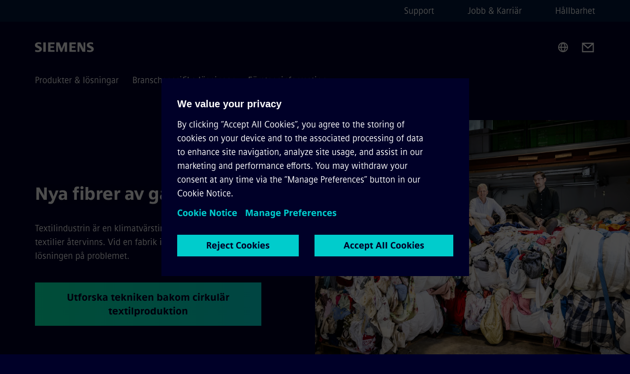

--- FILE ---
content_type: text/html
request_url: https://www.siemens.com/se/sv.html
body_size: 8544
content:
<!DOCTYPE html>
<html lang='sv' dir='ltr'>

  <head>
    <meta charset='utf-8' />
    <link rel="stylesheet" type="text/css" href="/assets/static/onRenderClient.45efb5d4.css"><link rel="stylesheet" type="text/css" href="/assets/static/search.1156d725.css"><link rel="stylesheet" type="text/css" href="/assets/static/StepCarousel.cca2ceee.css"><link rel="stylesheet" type="text/css" href="/assets/static/ResponsiveLayout.7f1d8e7e.css"><link rel="stylesheet" type="text/css" href="/assets/static/Modal.02e7bb2e.css"><link rel="stylesheet" type="text/css" href="/assets/static/ScrollbarShadows.5173f092.css"><link rel="stylesheet" type="text/css" href="/assets/static/use-section-in-viewport.db47ab30.css">
    <link rel="stylesheet" type="text/css" href="/assets/static/StageWrapper.f250b17a.css"><link rel="stylesheet" type="text/css" href="/assets/static/Logo.0c904b93.css"><link rel="stylesheet" type="text/css" href="/assets/static/SearchInput.2865e8cc.css"><link rel="stylesheet" type="text/css" href="/assets/static/Breadcrumbs.3497a2a9.css"><link rel="stylesheet" type="text/css" href="/assets/static/Button.7d9878e9.css"><link rel="stylesheet" type="text/css" href="/assets/static/DefaultPage.ec7bd55c.css"><link rel="preload" href="/assets/static/SectionAnchor.9aae9b0c.css" as="style" type="text/css"><meta name="viewport" content="width=device-width, initial-scale=1, maximum-scale=1, minimum-scale=1, user-scalable=no, viewport-fit=cover" /><meta name='app-revision' content='2025-11-20T10:13:36.000Z - master - 6f77caf' /><meta http-equiv='Cache-Control' content='public, max-age=600, must-revalidate'><link rel="preload" as="image" imagesrcset="https://assets.new.siemens.com/siemens/assets/api/uuid:cbe70575-a756-4346-bde9-e3a75fd05986/width:3840/quality:high/Spinnova.webp 3840w,https://assets.new.siemens.com/siemens/assets/api/uuid:cbe70575-a756-4346-bde9-e3a75fd05986/width:2732/quality:high/Spinnova.webp 2732w,https://assets.new.siemens.com/siemens/assets/api/uuid:cbe70575-a756-4346-bde9-e3a75fd05986/width:2224/quality:high/Spinnova.webp 2224w,https://assets.new.siemens.com/siemens/assets/api/uuid:cbe70575-a756-4346-bde9-e3a75fd05986/width:2048/quality:high/Spinnova.webp 2048w,https://assets.new.siemens.com/siemens/assets/api/uuid:cbe70575-a756-4346-bde9-e3a75fd05986/width:1920/quality:high/Spinnova.webp 1920w,https://assets.new.siemens.com/siemens/assets/api/uuid:cbe70575-a756-4346-bde9-e3a75fd05986/width:1266/quality:high/Spinnova.webp 1266w,https://assets.new.siemens.com/siemens/assets/api/uuid:cbe70575-a756-4346-bde9-e3a75fd05986/width:1125/quality:high/Spinnova.webp 1125w,https://assets.new.siemens.com/siemens/assets/api/uuid:cbe70575-a756-4346-bde9-e3a75fd05986/width:750/quality:high/Spinnova.webp 750w,https://assets.new.siemens.com/siemens/assets/api/uuid:cbe70575-a756-4346-bde9-e3a75fd05986/width:640/quality:high/Spinnova.webp 640w,https://assets.new.siemens.com/siemens/assets/api/uuid:cbe70575-a756-4346-bde9-e3a75fd05986/width:320/quality:high/Spinnova.webp 320w,https://assets.new.siemens.com/siemens/assets/api/uuid:cbe70575-a756-4346-bde9-e3a75fd05986/width:100/quality:low/Spinnova.webp 100w" imagesizes="100vw" fetchpriority="high" /><title>Siemens Sverige | Elektrifiering, automatisering och digitalisering - Siemens SE</title>
<link rel="canonical" href="https://www.siemens.com/se/sv.html">
<meta name="dc.date.created" content="2025-03-21T14:39:27Z" data-generated="">
<meta name="dc.date.modified" content="2025-04-04T10:30:23Z" data-generated="">
<meta name="dc.identifier" content="/content/tenants/siemens-com/se/sv_se" data-generated="">
<meta name="dc.language" content="sv" data-generated="">
<meta name="dc.region" content="se" data-generated="">
<meta name="description" content="Siemens, den innovativa och globala koncernen som hjälper ditt företag med elektrifiering, automation och digitalisering. Välkommen till Siemens i Sverige" data-generated="">
<meta name="fragmentUUID" content="siem:p5Gg13rWPRO" data-generated="">
<meta name="google-site-verification" content="Fvc_0K5ODtgQhJnUZsLIdmILnMTt2yNV_oA4xxtDVSw" data-generated="">
<meta name="language" content="sv" data-generated="">
<meta name="msapplication-tap-highlight" content="NO" data-generated="">
<meta name="org" content="CM" data-generated="">
<meta name="robots" content="follow,index" data-generated="">
<meta name="searchRecommendationKeywords" content="siemens home,siemens website,siemens,homepage,siemens homepage" data-generated="">
<meta name="searchTeaserImage" content="https://assets.new.siemens.com/siemens/assets/api/uuid:54372163-9868-48d9-9036-46fb318cd41a/width:2000/quality:high/WEB-sRGB-500A5513.jpg" data-generated="">
<meta name="searchTitle" content="Home page" data-generated="">
<meta name="template" content="fw_siemens-home-page" data-generated="">
<meta name="twitter:card" content="summary_large_image" data-generated="">
<meta name="twitter:description" content="Discover Siemens as a strong partner, technological pioneer and responsible employer." data-generated="">
<meta name="twitter:image" content="https://assets.new.siemens.com/siemens/assets/api/uuid:54372163-9868-48d9-9036-46fb318cd41a/width:2000/quality:high/WEB-sRGB-500A5513.jpg" data-generated="">
<meta name="twitter:site" content="@siemens" data-generated="">
<meta name="twitter:title" content="Siemens Website" data-generated="">
<meta property="og:description" content="Discover Siemens as a strong partner, technological pioneer and responsible employer." data-generated="">
<meta property="og:image" content="https://assets.new.siemens.com/siemens/assets/api/uuid:54372163-9868-48d9-9036-46fb318cd41a/width:2000/quality:high/WEB-sRGB-500A5513.jpg" data-generated="">
<meta property="og:locale" content="sv" data-generated="">
<meta property="og:site_name" content="Siemens Sweden" data-generated="">
<meta property="og:title" content="Siemens Website" data-generated="">
<meta property="og:type" content="website" data-generated="">
<meta property="og:url" content="https://www.siemens.com/se/sv.html" data-generated=""><link rel="preconnect" href="https://assets.adobedtm.com" /><link rel="preconnect" href="https://w3.siemens.com" /><link rel="preconnect" href="https://siemens.sc.omtrdc.net" /><link rel="preconnect" href="https://assets.new.siemens.com" /><link rel='preconnect' href='https://api.dc.siemens.com/fluidweb' /><script src='//assets.adobedtm.com/launch-EN94e8a0c1a62247fb92741f83d3ea12b6.min.js'></script><link rel="apple-touch-icon" sizes="180x180" href="https://cdn.c2comms.cloud/images/favicons/1.0/apple-touch-icon.png"><link rel="icon" type="image/png" sizes="32x32" href="https://cdn.c2comms.cloud/images/favicons/1.0/favicon-32x32.png"><link rel="icon" type="image/png" sizes="16x16" href="https://cdn.c2comms.cloud/images/favicons/1.0/favicon-16x16.png"><link rel="manifest" href="https://cdn.c2comms.cloud/images/favicons/1.0/site.webmanifest"><link rel="mask-icon" href="https://cdn.c2comms.cloud/images/favicons/1.0/safari-pinned-tab.svg" color="#5bbad5"><link rel="shortcut icon" href="https://cdn.c2comms.cloud/images/favicons/1.0/favicon.ico"><meta name="msapplication-TileColor" content="#da532c"><meta name="msapplication-config" content="https://cdn.c2comms.cloud/images/favicons/1.0/browserconfig.xml"><meta name="theme-color" content="#ffffff"><script> var _mtm = window._mtm = window._mtm || []; _mtm.push({'mtm.startTime': (new Date().getTime()), 'event': 'mtm.Start'});
      (function() {
        var d=document, g=d.createElement('script'), s=d.getElementsByTagName('script')[0];
        g.async=true; g.src='https://w3.siemens.com/js/container_Rfpo1n9N.js'; s.parentNode.insertBefore(g,s);
      })();
    </script>
  </head>

  <body class='fluidWebRoot'>
    <div id='app'><div class="app"><!--[--><div class="page fluidPage"><div class="fluidPage__wrapper page__wrapper"><!--[--><header class="header"><ul class="skipLinks" data-ste-element="skip-links"><li><a style="" class="button button--tertiary button--default button--icon button--iconArrowRight button--iconRight button--link skipLinks__skipLink skipLinks__skipLink" data-ste-element href="#main" target="_self"><!--[-->Skip to main content<!--]--></a></li><li><a data-ste-element="inlineLink" class="skipLinks__skipLink inlineLink inlineLink--default skipLinks__skipLink" href="#navigation"><!--[--><!----><!--[--><!--[-->Skip to main navigation<!--]--><!--]--><span class="icon icon__name--chevron-right inlineLink__icon" data-ste-element="icon" style="--icon-color:white;--icon-size:20px;" position="after"></span><!--]--></a></li><li><a data-ste-element="inlineLink" class="skipLinks__skipLink inlineLink inlineLink--default skipLinks__skipLink" href="#footer"><!--[--><!----><!--[--><!--[-->Skip to footer<!--]--><!--]--><span class="icon icon__name--chevron-right inlineLink__icon" data-ste-element="icon" style="--icon-color:white;--icon-size:20px;" position="after"></span><!--]--></a></li></ul><div class="responsiveLayout responsiveLayout--hideOnXsmall responsiveLayout--hideOnSmall header__metaMenu"><!--[--><!----><nav aria-label="Header secondary navigation" class="secondaryNavigation" data-ste-element="secondary-navigation"><!----><ul class="secondaryNavigation__links"><!--[--><li><!--[--><a data-ste-element="metaNavigationLink" class="metaNavigationLink secondaryNavigation__link" href="https://www.siemens.com/se/sv/foretagsinformation/om-siemens/kontakta-siemens.html" data-v-b19e575c>Support</a><!--]--></li><li><!--[--><a data-ste-element="metaNavigationLink" class="metaNavigationLink secondaryNavigation__link" href="https://www.siemens.com/se/sv/foretagsinformation/jobb.html" data-v-b19e575c>Jobb &amp; Karriär</a><!--]--></li><li><!--[--><a data-ste-element="metaNavigationLink" class="metaNavigationLink secondaryNavigation__link" href="https://www.siemens.com/se/sv/foretagsinformation/hallbar-utveckling.html" data-v-b19e575c>Hållbarhet</a><!--]--></li><!--]--></ul></nav><!--]--></div><div class="header__topBar"><div class="header__logoContainer"><!--[--><!----><div class="logo" data-ste-element="logo"><a class="logo__logo" tabindex="0" title="Siemens" aria-label="Siemens" href="https://www.siemens.com/se/sv.html" target="_self"><!--[--><div class="logo__logoSiemens logo__logoSiemens--white"></div><!--]--></a></div><!--]--><!----></div><div class="header__iconsWrapper"><div class="headerSearch" data-ste-element="header-search"><form class="headerSearch__form"><!----><div class="headerSearch__animationWrapper"><div class="responsiveLayout responsiveLayout--hideOnMedium responsiveLayout--hideOnLarge responsiveLayout--hideOnXlarge"><!--[--><button class="headerSearch__icon" type="submit" value="search" aria-label="Ask or search anything…"></button><!--]--></div><div class="responsiveLayout responsiveLayout--hideOnXsmall responsiveLayout--hideOnSmall"><!--[--><div class="submitInput submitInput--normal submitInput--empty headerSearch__inputWrapper" data-ste-element="submitInput"><!--[--><!--]--><input id="submitInput__input" value data-hj-allow aria-controls="suggestionList__undefined" class="headerSearch__input submitInput__input" aria-label="Ask or search anything…" placeholder="Ask or search anything…" size="23" maxlength="2000" type="text"><!--[--><!--]--><button class="submitInput__applyButton submitInput__applyButton--search" aria-label="Ask or search anything…"></button><!--[--><!--]--></div><div style="display:none;" class="headerSearch__dropdown"><div><span class="headerSearch__suggestionAudioHint" aria-live="polite" tabindex="-1">0 suggestions available. Use the up and down arrow keys to navigate.</span><div class="headerSearch__suggestionHeadline" tabindex="-1">Search suggestion</div><ul id="suggestionList__undefined" class="headerSearch__suggestions"><!--[--><!--]--><!--[--><!--]--><!--[--><!--]--></ul></div><!----></div><!--]--></div></div></form></div><!----><!----><div class="header__regionSelectorWrapper"><div class="regionSelector"><button id="meta-nav" class="regionSelector__trigger" data-ste-element="region-selector" aria-label="Region Selector" aria-expanded="false" data-disable-live-translation><div class="responsiveLayout responsiveLayout--hideOnXsmall responsiveLayout--hideOnSmall responsiveLayout--hideOnMedium"><!--[--><span data-disable-live-translation>Sverige</span><!--]--></div></button><!----><!----><!----></div></div><a style="" aria-label="Contact us" class="button button--tertiary button--default button--link header__contactUs header__contactUs" data-ste-element href="https://www.siemens.com/se/sv/foretagsinformation/om-siemens/kontakta-siemens.html" target="_self"><!--[--><!--]--></a><!----><div class="header__navigationCloseWrapper"><!----></div><!----></div></div><div class="header__navigationWrapper"><div style="display:none;"><!----></div><nav id="navigation" class="header__navigation" aria-label="Header primary navigation"><!----><div class="responsiveLayout responsiveLayout--hideOnMedium responsiveLayout--hideOnLarge responsiveLayout--hideOnXlarge"><!--[--><ul><div class="header__burgerMenuWrapper"><button id="navigation" class="header__burgerMenu" aria-label="main menu" aria-expanded="false"></button></div></ul><!--]--></div><div class="responsiveLayout responsiveLayout--hideOnXsmall responsiveLayout--hideOnSmall" style="display:contents;"><!--[--><div class="stepCarousel"><ul class="stepCarousel__links"><!--[--><li class="stepCarousel__link"><!--[--><button class="header__firstNaviItem" aria-expanded="false" aria-haspopup="false" aria-live="off">Produkter & lösningar</button><!--]--></li><li class="stepCarousel__link"><!--[--><button class="header__firstNaviItem" aria-expanded="false" aria-haspopup="false" aria-live="off">Branschspecifika lösningar</button><!--]--></li><li class="stepCarousel__link"><!--[--><button class="header__firstNaviItem" aria-expanded="false" aria-haspopup="false" aria-live="off">Företagsinformation</button><!--]--></li><!--]--><li><!--[--><!--]--></li></ul><!----><!----></div><!--]--></div></nav></div><!----><!----><!----><!----></header><!----><!--]--><!--[--><!--[--><main id="main" class="contentTree" data-ste-element="content-tree"><div class="contentTree__itemsWrapper"><!--[--><div class="contentTree__item"><!--[--><!--[--><div class="pageSection pageSection__layoutDefault stage stage--firstStage stage--imageRight" data-test="dads" id="siem:ITFnFhcjPSN" data-anchor="Nyafibreravgamlaklader" data-ste-element="stage"><!--[--><!--[--><!----><div class="stage__content"><div class="stage__headerContainer"><!----><h1 class="stage__header"><span>Nya fibrer av gamla kläder</span></h1></div><div class="responsiveLayout responsiveLayout--hideOnXsmall responsiveLayout--hideOnSmall"><!--[--><div class="stage__description"><div class="stage__text"><html><head></head><body>Textilindustrin är en klimatvärsting. Mindre än 2 % av använda textilier återvinns. Vid en fabrik i Sandefjord i Norge utvecklas lösningen på problemet.</body></html></div><!----><div class="stage__buttonsContainer"><a style="" aria-label="Utforska tekniken bakom cirkulär textilproduktion regarding Nya fibrer av gamla kläder" class="button button--hero button--default button--link stage__button stage__button" data-ste-element="stage-button" href="https://www.siemens.com/se/sv/foretagsinformation/stories/nya-fibrer-av-gamla-klader.html" target="_self"><!--[-->Utforska tekniken bakom cirkulär textilproduktion<!--]--></a></div></div><!----><!--]--></div></div><div class="stage__contentImage"><div class="responsiveImage--hasAspectRatio responsiveImage" data-ste-element="responsive-image" style="padding-bottom:75%;"><!--[--><picture><!--[--><source data-sizes="auto" type="image/webp" data-srcset="https://assets.new.siemens.com/siemens/assets/api/uuid:cbe70575-a756-4346-bde9-e3a75fd05986/width:3840/quality:high/Spinnova.webp 3840w,https://assets.new.siemens.com/siemens/assets/api/uuid:cbe70575-a756-4346-bde9-e3a75fd05986/width:2732/quality:high/Spinnova.webp 2732w,https://assets.new.siemens.com/siemens/assets/api/uuid:cbe70575-a756-4346-bde9-e3a75fd05986/width:2224/quality:high/Spinnova.webp 2224w,https://assets.new.siemens.com/siemens/assets/api/uuid:cbe70575-a756-4346-bde9-e3a75fd05986/width:2048/quality:high/Spinnova.webp 2048w,https://assets.new.siemens.com/siemens/assets/api/uuid:cbe70575-a756-4346-bde9-e3a75fd05986/width:1920/quality:high/Spinnova.webp 1920w,https://assets.new.siemens.com/siemens/assets/api/uuid:cbe70575-a756-4346-bde9-e3a75fd05986/width:1266/quality:high/Spinnova.webp 1266w,https://assets.new.siemens.com/siemens/assets/api/uuid:cbe70575-a756-4346-bde9-e3a75fd05986/width:1125/quality:high/Spinnova.webp 1125w,https://assets.new.siemens.com/siemens/assets/api/uuid:cbe70575-a756-4346-bde9-e3a75fd05986/width:750/quality:high/Spinnova.webp 750w,https://assets.new.siemens.com/siemens/assets/api/uuid:cbe70575-a756-4346-bde9-e3a75fd05986/width:640/quality:high/Spinnova.webp 640w,https://assets.new.siemens.com/siemens/assets/api/uuid:cbe70575-a756-4346-bde9-e3a75fd05986/width:320/quality:high/Spinnova.webp 320w,https://assets.new.siemens.com/siemens/assets/api/uuid:cbe70575-a756-4346-bde9-e3a75fd05986/width:100/quality:low/Spinnova.webp 100w" data-lowsrc="https://assets.new.siemens.com/siemens/assets/api/uuid:cbe70575-a756-4346-bde9-e3a75fd05986/width:100/quality:low/Spinnova.jpg"><source data-sizes="auto" data-srcset="https://assets.new.siemens.com/siemens/assets/api/uuid:cbe70575-a756-4346-bde9-e3a75fd05986/width:3840/quality:high/Spinnova.jpg 3840w,https://assets.new.siemens.com/siemens/assets/api/uuid:cbe70575-a756-4346-bde9-e3a75fd05986/width:2732/quality:high/Spinnova.jpg 2732w,https://assets.new.siemens.com/siemens/assets/api/uuid:cbe70575-a756-4346-bde9-e3a75fd05986/width:2224/quality:high/Spinnova.jpg 2224w,https://assets.new.siemens.com/siemens/assets/api/uuid:cbe70575-a756-4346-bde9-e3a75fd05986/width:2048/quality:high/Spinnova.jpg 2048w,https://assets.new.siemens.com/siemens/assets/api/uuid:cbe70575-a756-4346-bde9-e3a75fd05986/width:1920/quality:high/Spinnova.jpg 1920w,https://assets.new.siemens.com/siemens/assets/api/uuid:cbe70575-a756-4346-bde9-e3a75fd05986/width:1266/quality:high/Spinnova.jpg 1266w,https://assets.new.siemens.com/siemens/assets/api/uuid:cbe70575-a756-4346-bde9-e3a75fd05986/width:1125/quality:high/Spinnova.jpg 1125w,https://assets.new.siemens.com/siemens/assets/api/uuid:cbe70575-a756-4346-bde9-e3a75fd05986/width:750/quality:high/Spinnova.jpg 750w,https://assets.new.siemens.com/siemens/assets/api/uuid:cbe70575-a756-4346-bde9-e3a75fd05986/width:640/quality:high/Spinnova.jpg 640w,https://assets.new.siemens.com/siemens/assets/api/uuid:cbe70575-a756-4346-bde9-e3a75fd05986/width:320/quality:high/Spinnova.jpg 320w,https://assets.new.siemens.com/siemens/assets/api/uuid:cbe70575-a756-4346-bde9-e3a75fd05986/width:100/quality:low/Spinnova.jpg 100w" data-lowsrc="https://assets.new.siemens.com/siemens/assets/api/uuid:cbe70575-a756-4346-bde9-e3a75fd05986/width:100/quality:low/Spinnova.webp"><!--]--><img data-sizes="auto" alt="Spinnova" title="Spinnova team" class="lazyload blur-up responsiveImage__blurUp--always" width="4" height="3" style="position:absolute;" data-src="https://assets.new.siemens.com/siemens/assets/api/uuid:cbe70575-a756-4346-bde9-e3a75fd05986/width:100/quality:low/Spinnova.jpg"></picture><noscript><picture><!--[--><source type="image/webp" srcset="https://assets.new.siemens.com/siemens/assets/api/uuid:cbe70575-a756-4346-bde9-e3a75fd05986/width:3840/quality:high/Spinnova.webp 3840w,https://assets.new.siemens.com/siemens/assets/api/uuid:cbe70575-a756-4346-bde9-e3a75fd05986/width:2732/quality:high/Spinnova.webp 2732w,https://assets.new.siemens.com/siemens/assets/api/uuid:cbe70575-a756-4346-bde9-e3a75fd05986/width:2224/quality:high/Spinnova.webp 2224w,https://assets.new.siemens.com/siemens/assets/api/uuid:cbe70575-a756-4346-bde9-e3a75fd05986/width:2048/quality:high/Spinnova.webp 2048w,https://assets.new.siemens.com/siemens/assets/api/uuid:cbe70575-a756-4346-bde9-e3a75fd05986/width:1920/quality:high/Spinnova.webp 1920w,https://assets.new.siemens.com/siemens/assets/api/uuid:cbe70575-a756-4346-bde9-e3a75fd05986/width:1266/quality:high/Spinnova.webp 1266w,https://assets.new.siemens.com/siemens/assets/api/uuid:cbe70575-a756-4346-bde9-e3a75fd05986/width:1125/quality:high/Spinnova.webp 1125w,https://assets.new.siemens.com/siemens/assets/api/uuid:cbe70575-a756-4346-bde9-e3a75fd05986/width:750/quality:high/Spinnova.webp 750w,https://assets.new.siemens.com/siemens/assets/api/uuid:cbe70575-a756-4346-bde9-e3a75fd05986/width:640/quality:high/Spinnova.webp 640w,https://assets.new.siemens.com/siemens/assets/api/uuid:cbe70575-a756-4346-bde9-e3a75fd05986/width:320/quality:high/Spinnova.webp 320w,https://assets.new.siemens.com/siemens/assets/api/uuid:cbe70575-a756-4346-bde9-e3a75fd05986/width:100/quality:low/Spinnova.webp 100w"><source srcset="https://assets.new.siemens.com/siemens/assets/api/uuid:cbe70575-a756-4346-bde9-e3a75fd05986/width:3840/quality:high/Spinnova.jpg 3840w,https://assets.new.siemens.com/siemens/assets/api/uuid:cbe70575-a756-4346-bde9-e3a75fd05986/width:2732/quality:high/Spinnova.jpg 2732w,https://assets.new.siemens.com/siemens/assets/api/uuid:cbe70575-a756-4346-bde9-e3a75fd05986/width:2224/quality:high/Spinnova.jpg 2224w,https://assets.new.siemens.com/siemens/assets/api/uuid:cbe70575-a756-4346-bde9-e3a75fd05986/width:2048/quality:high/Spinnova.jpg 2048w,https://assets.new.siemens.com/siemens/assets/api/uuid:cbe70575-a756-4346-bde9-e3a75fd05986/width:1920/quality:high/Spinnova.jpg 1920w,https://assets.new.siemens.com/siemens/assets/api/uuid:cbe70575-a756-4346-bde9-e3a75fd05986/width:1266/quality:high/Spinnova.jpg 1266w,https://assets.new.siemens.com/siemens/assets/api/uuid:cbe70575-a756-4346-bde9-e3a75fd05986/width:1125/quality:high/Spinnova.jpg 1125w,https://assets.new.siemens.com/siemens/assets/api/uuid:cbe70575-a756-4346-bde9-e3a75fd05986/width:750/quality:high/Spinnova.jpg 750w,https://assets.new.siemens.com/siemens/assets/api/uuid:cbe70575-a756-4346-bde9-e3a75fd05986/width:640/quality:high/Spinnova.jpg 640w,https://assets.new.siemens.com/siemens/assets/api/uuid:cbe70575-a756-4346-bde9-e3a75fd05986/width:320/quality:high/Spinnova.jpg 320w,https://assets.new.siemens.com/siemens/assets/api/uuid:cbe70575-a756-4346-bde9-e3a75fd05986/width:100/quality:low/Spinnova.jpg 100w"><!--]--><img alt="Spinnova" title="Spinnova team" loading="lazy" class="" style="position:absolute;" src="https://assets.new.siemens.com/siemens/assets/api/uuid:cbe70575-a756-4346-bde9-e3a75fd05986/width:100/quality:low/Spinnova.jpg" width="4" height="3"></picture></noscript><!--]--><!----></div><!----></div><div class="responsiveLayout responsiveLayout--hideOnMedium responsiveLayout--hideOnLarge responsiveLayout--hideOnXlarge"><!--[--><div class="stage__description"><div class="stage__text"><html><head></head><body>Textilindustrin är en klimatvärsting. Mindre än 2 % av använda textilier återvinns. Vid en fabrik i Sandefjord i Norge utvecklas lösningen på problemet.</body></html></div><!----><div class="stage__buttonsContainer"><a style="" aria-label="Utforska tekniken bakom cirkulär textilproduktion regarding Nya fibrer av gamla kläder" class="button button--hero button--default button--link stage__button stage__button" data-ste-element="stage-button" href="https://www.siemens.com/se/sv/foretagsinformation/stories/nya-fibrer-av-gamla-klader.html" target="_self"><!--[-->Utforska tekniken bakom cirkulär textilproduktion<!--]--></a></div></div><!----><!--]--></div><!--]--><!--]--></div><!----><!--]--><!----><!----><!--]--></div><div class="contentTree__item"><!----></div><div class="contentTree__item"><!----></div><!--]--><div class="contentTree__item"><!----></div></div></main><!--]--><!--]--></div><!----><!----><div class="page__backToTopButtonContainer"><!----></div><footer id="footer" class="footer" data-ste-element="footer"><!--[--><!--[--><ul class="footer__footerLinksWrapper footer__footerLinksWrapper--flexEnd"><!--[--><li class="footer__footerLinksItem"><a class="footerLink footer__footerLink" data-ste-element="footerLink" href="https://www.siemens.com/se/sv/foretagsinformation/om-siemens/siemensfakta.html" data-v-774b2169><!--[-->Företagsfakta<!--]--></a></li><li class="footer__footerLinksItem"><a class="footerLink footer__footerLink" data-ste-element="footerLink" href="https://www.siemens.com/se/sv/general/privacy-notice.html" data-v-774b2169><!--[--> Integritetspolicy<!--]--></a></li><li class="footer__footerLinksItem"><a class="footerLink footer__footerLink" data-ste-element="footerLink" href="https://www.siemens.com/global/en/general/cookie-notice.html" data-v-774b2169><!--[-->Cookie Notice <!--]--></a></li><li class="footer__footerLinksItem"><a class="footerLink footer__footerLink" data-ste-element="footerLink" href="https://new.siemens.com/global/en/general/terms-of-use.html" data-v-774b2169><!--[-->Användarvillkor<!--]--></a></li><li class="footer__footerLinksItem"><a class="footerLink footer__footerLink" data-ste-element="footerLink" href="https://www.siemens.com/global/en/general/digital-id.html" data-v-774b2169><!--[-->Digital ID <!--]--></a></li><li class="footer__footerLinksItem"><a class="footerLink footer__footerLink" data-ste-element="footerLink" href="https://www.siemens.com/global/en/company/about/compliance/reporting-channels.html" data-v-774b2169><!--[-->Whistleblowing<!--]--></a></li><!--]--></ul><!--]--><!--[--><!----><!--]--><!--[--><div class="footer__copyrightWrapper"><span class="footer__copyright">© Siemens 1996 – 2025</span></div><!--]--><!--[--><div class="footer__socialMedia__wrapper"><div class="logo_wrapper"><div id="logo" class="logo"><a class="logo__logo" href="https://www.siemens.com/global/en.html" tabindex="0" title="Siemens" aria-label="Siemens" style="" target="_blank"><div class="logo__logoSiemens"></div></a></div><!----></div><ul class="footer__socialMedia_links"><!--[--><li><a aria-label="LinkedIn" href="https://www.linkedin.com/company/siemens" class="footer__socialMediaItem" rel="noopener noreferrer" target="_blank"><span class="icon icon__name--linkedin" data-ste-element="icon" style="--icon-color:white;--icon-size:24px;"></span></a></li><li><a aria-label="YouTube" href="https://www.youtube.com/user/Siemens" class="footer__socialMediaItem" rel="noopener noreferrer" target="_blank"><span class="icon icon__name--youtube" data-ste-element="icon" style="--icon-color:white;--icon-size:24px;"></span></a></li><li><a aria-label="Instagram" href="https://www.instagram.com/siemens/" class="footer__socialMediaItem" rel="noopener noreferrer" target="_blank"><span class="icon icon__name--instagram" data-ste-element="icon" style="--icon-color:white;--icon-size:24px;"></span></a></li><li><a aria-label="Twitter" href="https://twitter.com/siemens" class="footer__socialMediaItem" rel="noopener noreferrer" target="_blank"><span class="icon icon__name--twitter" data-ste-element="icon" style="--icon-color:white;--icon-size:24px;"></span></a></li><li><a aria-label="Facebook" href="https://www.facebook.com/Siemens" class="footer__socialMediaItem" rel="noopener noreferrer" target="_blank"><span class="icon icon__name--facebook" data-ste-element="icon" style="--icon-color:white;--icon-size:24px;"></span></a></li><!--]--></ul></div><!--]--><!--]--></footer></div><!--]--></div></div>
    <link rel="modulepreload" href="/assets/js/ResponsiveImage-440f251c.js" as="script" type="text/javascript"><link rel="modulepreload" href="/assets/js/PageSection-a3cc87c7.js" as="script" type="text/javascript"><link rel="modulepreload" href="/assets/js/StageWrapper.vue_vue_type_script_setup_true_lang-f9fdb537.js" as="script" type="text/javascript"><link rel="modulepreload" href="/assets/js/StageWrapper-2ab0fcbd.js" as="script" type="text/javascript"><link rel="modulepreload" href="/assets/js/Button-54bae0bc.js" as="script" type="text/javascript"><link rel="modulepreload" href="/assets/js/DefaultPage-fc7114f0.js" as="script" type="text/javascript"><link rel="modulepreload" href="/assets/js/SectionAnchor-ac5744a5.js" as="script" type="text/javascript"><script>"use strict";(()=>{var{replace:s}="",g=/&(?:amp|#38|lt|#60|gt|#62|apos|#39|quot|#34);/g;var l={"&amp;":"&","&#38;":"&","&lt;":"<","&#60;":"<","&gt;":">","&#62;":">","&apos;":"'","&#39;":"'","&quot;":'"',"&#34;":'"'},p=e=>l[e],n=e=>s.call(e,g,p);var o={A:"groupA",B:"groupB"};var t={BAD_REQUEST:400,INTERNAL_SERVER_ERROR:500,NOT_FOUND:404,TEMPORARY_REDIRECT:307,UNARHORIZED:401},c={[t.TEMPORARY_REDIRECT]:{code:t.BAD_REQUEST,message:"Method and body not changed.",title:"Temporary Redirect"},[t.BAD_REQUEST]:{code:t.BAD_REQUEST,title:"Bad request"},[t.UNARHORIZED]:{code:t.UNARHORIZED,title:"Unauthorized"},[t.NOT_FOUND]:{code:t.NOT_FOUND,message:"This page could not be found.",title:"Page Not Found"},[t.INTERNAL_SERVER_ERROR]:{code:t.INTERNAL_SERVER_ERROR,message:"Internal Server Error",title:"Something went wrong."}};var r=(e,a)=>{if(!a)return;if(a==="main"){e.abtest=o.A;return}e.abtest=o.B,e.path=e.path.replace(/(.*)-b\.html$/,"$1.html")};window.siemens={datalayer:JSON.parse(n(`{\&quot;activateStream\&quot;:false,\&quot;companyName\&quot;:\&quot;Siemens Sweden\&quot;,\&quot;component\&quot;:{},\&quot;copyright\&quot;:\&quot;© Siemens 1996 – &lt;year&gt;\&quot;,\&quot;dateFormat\&quot;:\&quot;MMM d, yyyy\&quot;,\&quot;dateFormatWithoutYear\&quot;:\&quot;MMM d\&quot;,\&quot;designVariant\&quot;:\&quot;dark\&quot;,\&quot;footerLinks\&quot;:[{\&quot;text\&quot;:\&quot;Företagsfakta\&quot;,\&quot;url\&quot;:\&quot;https://www.siemens.com/se/sv/foretagsinformation/om-siemens/siemensfakta.html\&quot;,\&quot;target\&quot;:\&quot;newtab\&quot;},{\&quot;text\&quot;:\&quot; Integritetspolicy\&quot;,\&quot;url\&quot;:\&quot;https://www.siemens.com/se/sv/general/privacy-notice.html\&quot;,\&quot;target\&quot;:\&quot;newtab\&quot;},{\&quot;text\&quot;:\&quot;Cookie Notice \&quot;,\&quot;url\&quot;:\&quot;https://www.siemens.com/global/en/general/cookie-notice.html\&quot;,\&quot;target\&quot;:\&quot;newtab\&quot;},{\&quot;text\&quot;:\&quot;Användarvillkor\&quot;,\&quot;url\&quot;:\&quot;https://new.siemens.com/global/en/general/terms-of-use.html\&quot;,\&quot;target\&quot;:\&quot;newtab\&quot;},{\&quot;text\&quot;:\&quot;Digital ID \&quot;,\&quot;url\&quot;:\&quot;https://www.siemens.com/global/en/general/digital-id.html\&quot;,\&quot;target\&quot;:\&quot;newtab\&quot;},{\&quot;text\&quot;:\&quot;Whistleblowing\&quot;,\&quot;url\&quot;:\&quot;https://www.siemens.com/global/en/company/about/compliance/reporting-channels.html\&quot;,\&quot;target\&quot;:\&quot;newtab\&quot;}],\&quot;headerLinks\&quot;:[{\&quot;text\&quot;:\&quot;Support\&quot;,\&quot;url\&quot;:\&quot;https://www.siemens.com/se/sv/foretagsinformation/om-siemens/kontakta-siemens.html\&quot;,\&quot;target\&quot;:\&quot;sametab\&quot;},{\&quot;text\&quot;:\&quot;Jobb &amp; Karriär\&quot;,\&quot;url\&quot;:\&quot;https://www.siemens.com/se/sv/foretagsinformation/jobb.html\&quot;,\&quot;target\&quot;:\&quot;sametab\&quot;},{\&quot;text\&quot;:\&quot;Hållbarhet\&quot;,\&quot;url\&quot;:\&quot;https://www.siemens.com/se/sv/foretagsinformation/hallbar-utveckling.html\&quot;,\&quot;target\&quot;:\&quot;sametab\&quot;}],\&quot;isBusinessLinksDeactivated\&quot;:true,\&quot;jquery\&quot;:false,\&quot;language\&quot;:\&quot;sv\&quot;,\&quot;navRegion\&quot;:\&quot;se\&quot;,\&quot;navigation\&quot;:{\&quot;continent\&quot;:\&quot;Europe\&quot;,\&quot;inPageNavigation\&quot;:{\&quot;enabled\&quot;:false,\&quot;headlines\&quot;:[]},\&quot;navTitle\&quot;:\&quot;Svenska\&quot;,\&quot;navText\&quot;:\&quot;Svenska\&quot;,\&quot;hideInNav\&quot;:false,\&quot;showInBread\&quot;:true,\&quot;linkUrl\&quot;:\&quot;https://www.siemens.com/se/sv.html\&quot;,\&quot;alias\&quot;:\&quot;sv\&quot;},\&quot;pagePath\&quot;:\&quot;/se/sv.html\&quot;,\&quot;pageStructure\&quot;:[\&quot;siem:ITFnFhcjPSN\&quot;,\&quot;siem:pO9kHMd12K4\&quot;,\&quot;siem:keEtyzFZWVR\&quot;],\&quot;pageTitle\&quot;:\&quot;Siemens Sverige | Elektrifiering, automatisering och digitalisering - Siemens SE\&quot;,\&quot;snapScroll\&quot;:false,\&quot;socialChannels\&quot;:[{\&quot;label\&quot;:\&quot;Twitter\&quot;,\&quot;url\&quot;:\&quot;https://twitter.com/siemens\&quot;,\&quot;type\&quot;:\&quot;twitter\&quot;},{\&quot;label\&quot;:\&quot;LinkedIn\&quot;,\&quot;url\&quot;:\&quot;https://www.linkedin.com/company/siemens\&quot;,\&quot;type\&quot;:\&quot;linkedin\&quot;},{\&quot;label\&quot;:\&quot;Facebook\&quot;,\&quot;url\&quot;:\&quot;https://www.facebook.com/Siemens\&quot;,\&quot;type\&quot;:\&quot;facebook\&quot;},{\&quot;label\&quot;:\&quot;YouTube\&quot;,\&quot;url\&quot;:\&quot;https://www.youtube.com/user/Siemens\&quot;,\&quot;type\&quot;:\&quot;youtube\&quot;},{\&quot;label\&quot;:\&quot;Instagram\&quot;,\&quot;url\&quot;:\&quot;https://www.instagram.com/siemens/\&quot;,\&quot;type\&quot;:\&quot;instagram\&quot;}],\&quot;tagsearchContentItems\&quot;:[],\&quot;tagsearchEnableRelatedTags\&quot;:false,\&quot;tagsearchInitialContent\&quot;:[],\&quot;tagsearchShowRecommendations\&quot;:false,\&quot;tagsearchTags\&quot;:[],\&quot;topics\&quot;:[],\&quot;urlParams\&quot;:[],\&quot;useLazyload\&quot;:false}`)),pageConfiguration:JSON.parse(n(`{\&quot;path\&quot;:\&quot;/se/sv.html\&quot;,\&quot;dateFormat\&quot;:\&quot;MMM d, yyyy\&quot;,\&quot;dateFormatWithoutYear\&quot;:\&quot;MMM d\&quot;,\&quot;pageStructure\&quot;:[\&quot;siem:ITFnFhcjPSN\&quot;,\&quot;siem:pO9kHMd12K4\&quot;,\&quot;siem:keEtyzFZWVR\&quot;],\&quot;tagsearchEnableRelatedTags\&quot;:false,\&quot;tagsearchInitialContent\&quot;:[],\&quot;tagsearchShowRecommendations\&quot;:false,\&quot;tagsearchTags\&quot;:[],\&quot;companyName\&quot;:\&quot;Siemens Sweden\&quot;,\&quot;copyRight\&quot;:\&quot;© Siemens 1996 – &lt;year&gt;\&quot;,\&quot;socialChannels\&quot;:[{\&quot;label\&quot;:\&quot;Twitter\&quot;,\&quot;url\&quot;:\&quot;https://twitter.com/siemens\&quot;,\&quot;type\&quot;:\&quot;twitter\&quot;},{\&quot;label\&quot;:\&quot;LinkedIn\&quot;,\&quot;url\&quot;:\&quot;https://www.linkedin.com/company/siemens\&quot;,\&quot;type\&quot;:\&quot;linkedin\&quot;},{\&quot;label\&quot;:\&quot;Facebook\&quot;,\&quot;url\&quot;:\&quot;https://www.facebook.com/Siemens\&quot;,\&quot;type\&quot;:\&quot;facebook\&quot;},{\&quot;label\&quot;:\&quot;YouTube\&quot;,\&quot;url\&quot;:\&quot;https://www.youtube.com/user/Siemens\&quot;,\&quot;type\&quot;:\&quot;youtube\&quot;},{\&quot;label\&quot;:\&quot;Instagram\&quot;,\&quot;url\&quot;:\&quot;https://www.instagram.com/siemens/\&quot;,\&quot;type\&quot;:\&quot;instagram\&quot;}],\&quot;footerLinks\&quot;:[{\&quot;text\&quot;:\&quot;Företagsfakta\&quot;,\&quot;url\&quot;:\&quot;https://www.siemens.com/se/sv/foretagsinformation/om-siemens/siemensfakta.html\&quot;,\&quot;target\&quot;:\&quot;newtab\&quot;},{\&quot;text\&quot;:\&quot; Integritetspolicy\&quot;,\&quot;url\&quot;:\&quot;https://www.siemens.com/se/sv/general/privacy-notice.html\&quot;,\&quot;target\&quot;:\&quot;newtab\&quot;},{\&quot;text\&quot;:\&quot;Cookie Notice \&quot;,\&quot;url\&quot;:\&quot;https://www.siemens.com/global/en/general/cookie-notice.html\&quot;,\&quot;target\&quot;:\&quot;newtab\&quot;},{\&quot;text\&quot;:\&quot;Användarvillkor\&quot;,\&quot;url\&quot;:\&quot;https://new.siemens.com/global/en/general/terms-of-use.html\&quot;,\&quot;target\&quot;:\&quot;newtab\&quot;},{\&quot;text\&quot;:\&quot;Digital ID \&quot;,\&quot;url\&quot;:\&quot;https://www.siemens.com/global/en/general/digital-id.html\&quot;,\&quot;target\&quot;:\&quot;newtab\&quot;},{\&quot;text\&quot;:\&quot;Whistleblowing\&quot;,\&quot;url\&quot;:\&quot;https://www.siemens.com/global/en/company/about/compliance/reporting-channels.html\&quot;,\&quot;target\&quot;:\&quot;newtab\&quot;}],\&quot;headerLinks\&quot;:[{\&quot;text\&quot;:\&quot;Support\&quot;,\&quot;url\&quot;:\&quot;https://www.siemens.com/se/sv/foretagsinformation/om-siemens/kontakta-siemens.html\&quot;,\&quot;target\&quot;:\&quot;sametab\&quot;},{\&quot;text\&quot;:\&quot;Jobb &amp; Karriär\&quot;,\&quot;url\&quot;:\&quot;https://www.siemens.com/se/sv/foretagsinformation/jobb.html\&quot;,\&quot;target\&quot;:\&quot;sametab\&quot;},{\&quot;text\&quot;:\&quot;Hållbarhet\&quot;,\&quot;url\&quot;:\&quot;https://www.siemens.com/se/sv/foretagsinformation/hallbar-utveckling.html\&quot;,\&quot;target\&quot;:\&quot;sametab\&quot;}],\&quot;headerContactUsButtonLink\&quot;:\&quot;https://www.siemens.com/se/sv/foretagsinformation/om-siemens/kontakta-siemens.html\&quot;,\&quot;language\&quot;:\&quot;sv\&quot;,\&quot;activateStream\&quot;:false,\&quot;designVariant\&quot;:\&quot;dark\&quot;,\&quot;liveTranslation\&quot;:false,\&quot;snapScroll\&quot;:false,\&quot;analyticsPageTitle\&quot;:\&quot;Svenska\&quot;,\&quot;authorOrg\&quot;:\&quot;CM\&quot;,\&quot;dateCreated\&quot;:\&quot;2018-12-18T11:19:39Z\&quot;,\&quot;dateModified\&quot;:\&quot;2025-04-04T10:30:17Z\&quot;,\&quot;datePublished\&quot;:\&quot;2025-04-04T10:30:23Z\&quot;,\&quot;fragment_uuid\&quot;:\&quot;siem:p5Gg13rWPRO\&quot;,\&quot;ownerOrg\&quot;:\&quot;CM\&quot;,\&quot;pageTitle\&quot;:\&quot;Siemens Sverige | Elektrifiering, automatisering och digitalisering - Siemens SE\&quot;,\&quot;metaData\&quot;:[\&quot;template=fw_siemens-home-page\&quot;,\&quot;og:image=https://assets.new.siemens.com/siemens/assets/api/uuid:54372163-9868-48d9-9036-46fb318cd41a/width:2000/quality:high/WEB-sRGB-500A5513.jpg\&quot;,\&quot;twitter:card=summary_large_image\&quot;,\&quot;og:site_name=Siemens Sweden\&quot;,\&quot;description=Siemens, den innovativa och globala koncernen som hjälper ditt företag med elektrifiering, automation och digitalisering. Välkommen till Siemens i Sverige\&quot;,\&quot;language=sv\&quot;,\&quot;og:description=Discover Siemens as a strong partner, technological pioneer and responsible employer.\&quot;,\&quot;twitter:image=https://assets.new.siemens.com/siemens/assets/api/uuid:54372163-9868-48d9-9036-46fb318cd41a/width:2000/quality:high/WEB-sRGB-500A5513.jpg\&quot;,\&quot;searchRecommendationKeywords=siemens home,siemens website,siemens,homepage,siemens homepage\&quot;,\&quot;twitter:site=@siemens\&quot;,\&quot;msapplication-tap-highlight=NO\&quot;,\&quot;robots=follow,index\&quot;,\&quot;og:type=website\&quot;,\&quot;twitter:title=Siemens Website\&quot;,\&quot;google-site-verification=Fvc_0K5ODtgQhJnUZsLIdmILnMTt2yNV_oA4xxtDVSw\&quot;,\&quot;org=CM\&quot;,\&quot;og:title=Siemens Website\&quot;,\&quot;dc.date.created=2025-03-21T14:39:27Z\&quot;,\&quot;searchTeaserImage=https://assets.new.siemens.com/siemens/assets/api/uuid:54372163-9868-48d9-9036-46fb318cd41a/width:2000/quality:high/WEB-sRGB-500A5513.jpg\&quot;,\&quot;searchTitle=Home page\&quot;,\&quot;dc.region=se\&quot;,\&quot;twitter:description=Discover Siemens as a strong partner, technological pioneer and responsible employer.\&quot;,\&quot;og:locale=sv\&quot;,\&quot;dc.date.modified=2025-04-04T10:30:23Z\&quot;,\&quot;dc.identifier=/content/tenants/siemens-com/se/sv_se\&quot;,\&quot;fragmentUUID=siem:p5Gg13rWPRO\&quot;,\&quot;dc.language=sv\&quot;,\&quot;og:url=https://www.siemens.com/se/sv.html\&quot;],\&quot;linkData\&quot;:[\&quot;canonical=https://www.siemens.com/se/sv.html\&quot;],\&quot;pageVersion\&quot;:\&quot;1.365\&quot;,\&quot;systemURL\&quot;:\&quot;/content/tenants/siemens-com/se/sv_se\&quot;,\&quot;tags\&quot;:[],\&quot;template\&quot;:\&quot;fw_siemens-home-page\&quot;,\&quot;type\&quot;:\&quot;\&quot;,\&quot;visualTags\&quot;:[],\&quot;navigation\&quot;:{\&quot;continent\&quot;:\&quot;Europe\&quot;,\&quot;inPageNavigation\&quot;:{\&quot;enabled\&quot;:false,\&quot;headlines\&quot;:[]},\&quot;navTitle\&quot;:\&quot;Svenska\&quot;,\&quot;navText\&quot;:\&quot;Svenska\&quot;,\&quot;hideInNav\&quot;:false,\&quot;showInBread\&quot;:true,\&quot;linkUrl\&quot;:\&quot;https://www.siemens.com/se/sv.html\&quot;,\&quot;alias\&quot;:\&quot;sv\&quot;},\&quot;navRegion\&quot;:\&quot;se\&quot;,\&quot;topics\&quot;:[],\&quot;tenant\&quot;:\&quot;SIEMENS_COM\&quot;,\&quot;domain\&quot;:\&quot;COM\&quot;}`)),pageReady:!1};window.siemens.datalayer.page=window.siemens.pageConfiguration;var i;try{i=__X_AB_TEST__}catch{}finally{r(window.siemens.pageConfiguration,i)}})();
</script><script src="//w3.siemens.com/ote/ote_config.js"></script><script src="//w3.siemens.com/ote/aem/ote.js"></script><script type='module' src='/assets/js/usercentrics/siemens-usercentrics-581b5ec2.js'></script><script>    
    var client = new XMLHttpRequest();
    client.open('HEAD', window.location.href);
    client.onreadystatechange = function() {
	    if (this.readyState === client.HEADERS_RECEIVED) {
		    const abtest = client.getResponseHeader("X-Ab-Test");
		    if (abtest === 'main') {
			    siemens.datalayer.page.abtest = "groupA";
		    } else if (abtest === 'experiment') {
			siemens.datalayer.page.path = window.location.pathname;
			siemens.datalayer.page.abtest = "groupB";
		    }
        }
    };
    client.send();

</script>
<script>    
  (function () {
    var trackingTimer = setInterval(function () {
      var visitorApiIndex = 2;

      function checkConditions() {
        return typeof window.s_c_il !== "undefined"
          && window.s_c_il.length > visitorApiIndex
          && typeof window.s_c_il[visitorApiIndex] !== "undefined"
          && typeof window.s_c_il[visitorApiIndex].getMarketingCloudVisitorID !== "undefined"
          && window.s_c_il[visitorApiIndex].getMarketingCloudVisitorID() !== ""
          && siemens.datalayer.page.fragment_uuid
          && siemens.datalayer.page.path;
      }

      function callApi(trackQuery) {
        // Replaced jQuery AJAX with native fetch API
        fetch("https://api.dc.siemens.com/fluidweb", {
          method: "POST",
          headers: {
            "Content-Type": "application/json"
          },
          body: JSON.stringify(trackQuery)
        }).catch((error) => {
          console.error("Error sending tracking request:", error);
        });
      }

      function buildTrackQuery(userId, itemId, pagePath) {
        return {
          query: `{trackEvent (userId: "${userId}", itemId: "${itemId}", pagePath: "${pagePath}", eventType: "pageview", eventValue: 0.5, sessionId: "${userId}") }`
        };
      }

      if (checkConditions()) {
        clearInterval(trackingTimer);
        setTimeout(function () {
          var userId = window.s_c_il[visitorApiIndex].getMarketingCloudVisitorID();
          var itemId = siemens.datalayer.page.fragment_uuid;
          var pagePath = siemens.datalayer.page.path;

          var trackQuery = buildTrackQuery(userId, itemId, pagePath);

          callApi(trackQuery);
        }, 1000);
      }
    }, 250);
  })();
</script>
    <noscript aria-hidden='true'>
      <strong>
        We're sorry but the new Siemens doesn't work properly without JavaScript
        enabled. Please enable it to continue.
      </strong>
    </noscript>
    <script id="vike_pageContext" type="application/json">{"analyticsPageTitle":"!undefined","apolloState":{"globalsearch":{},"defaultClient":{"ROOT_QUERY":{"__typename":"Query","fluidFragments({\"filter\":{\"AND\":{\"AND\":{\"OR\":[{\"fluidFragmentsFilter\":{\"uuid\":\"siem:ITFnFhcjPSN\"}}],\"fluidFragmentsFilter\":[{\"category\":[\"APPLICATION\",\"CONTENT_GALLERY\",\"CONTENT_SEARCH\",\"FORM\",\"INTRO\",\"MEDIA_GALLERY\",\"MEDIA_RICHTEXT\",\"QUOTE\",\"SECTION\",\"SOLUTION_ADVISOR\",\"SPLIT_CONTAINER\",\"STAGE\",\"TABLE\",\"TEASER\"]}]}}}})":{"__typename":"FluidFragmentResults","fluidFragments":[{"__typename":"FluidFragment","category":"STAGE","uuid":"siem:ITFnFhcjPSN","metadata":{"__typename":"FluidFragmentStageMetadata","context":[],"country":["se"],"language":"sv","lastIndexed":"2025-04-04T10:30:23Z","tags":[],"topics":[],"headline":"","subheadline":"","title":"Nya fibrer av gamla kläder","description":"Textilindustrin är en klimatvärsting. Mindre än 2 % av använda textilier återvinns. Vid en fabrik i Sandefjord i Norge utvecklas lösningen på problemet.","url":"https://www.siemens.com/se/sv/foretagsinformation/stories/nya-fibrer-av-gamla-klader.html","layout":"imageRight","metaProperties":{"__typename":"FluidFragmentMetaProperties","buttonLabel":"Utforska tekniken bakom cirkulär textilproduktion"},"media":[{"__typename":"FluidImage","description":"","title":"Spinnova team","orientation":"landscape","ratio":"1036:691","downloadUrl":"https://assets.new.siemens.com/siemens/assets/api/uuid:cbe70575-a756-4346-bde9-e3a75fd05986/operation:download/Siemens-gjenvinning-5.jpg","seoName":"Spinnova","hotspots":[],"renditions({\"transform\":[{\"quality\":\"HIGH\",\"width\":3840},{\"quality\":\"HIGH\",\"width\":2732},{\"quality\":\"HIGH\",\"width\":2224},{\"quality\":\"HIGH\",\"width\":2048},{\"quality\":\"HIGH\",\"width\":1920},{\"quality\":\"HIGH\",\"width\":1266},{\"quality\":\"HIGH\",\"width\":1125},{\"quality\":\"HIGH\",\"width\":750},{\"quality\":\"HIGH\",\"width\":640},{\"quality\":\"HIGH\",\"width\":320},{\"quality\":\"LOW\",\"width\":100}]})":[{"__typename":"Rendition","url":"https://assets.new.siemens.com/siemens/assets/api/uuid:cbe70575-a756-4346-bde9-e3a75fd05986/width:3840/quality:high/Spinnova.jpg"},{"__typename":"Rendition","url":"https://assets.new.siemens.com/siemens/assets/api/uuid:cbe70575-a756-4346-bde9-e3a75fd05986/width:2732/quality:high/Spinnova.jpg"},{"__typename":"Rendition","url":"https://assets.new.siemens.com/siemens/assets/api/uuid:cbe70575-a756-4346-bde9-e3a75fd05986/width:2224/quality:high/Spinnova.jpg"},{"__typename":"Rendition","url":"https://assets.new.siemens.com/siemens/assets/api/uuid:cbe70575-a756-4346-bde9-e3a75fd05986/width:2048/quality:high/Spinnova.jpg"},{"__typename":"Rendition","url":"https://assets.new.siemens.com/siemens/assets/api/uuid:cbe70575-a756-4346-bde9-e3a75fd05986/width:1920/quality:high/Spinnova.jpg"},{"__typename":"Rendition","url":"https://assets.new.siemens.com/siemens/assets/api/uuid:cbe70575-a756-4346-bde9-e3a75fd05986/width:1266/quality:high/Spinnova.jpg"},{"__typename":"Rendition","url":"https://assets.new.siemens.com/siemens/assets/api/uuid:cbe70575-a756-4346-bde9-e3a75fd05986/width:1125/quality:high/Spinnova.jpg"},{"__typename":"Rendition","url":"https://assets.new.siemens.com/siemens/assets/api/uuid:cbe70575-a756-4346-bde9-e3a75fd05986/width:750/quality:high/Spinnova.jpg"},{"__typename":"Rendition","url":"https://assets.new.siemens.com/siemens/assets/api/uuid:cbe70575-a756-4346-bde9-e3a75fd05986/width:640/quality:high/Spinnova.jpg"},{"__typename":"Rendition","url":"https://assets.new.siemens.com/siemens/assets/api/uuid:cbe70575-a756-4346-bde9-e3a75fd05986/width:320/quality:high/Spinnova.jpg"},{"__typename":"Rendition","url":"https://assets.new.siemens.com/siemens/assets/api/uuid:cbe70575-a756-4346-bde9-e3a75fd05986/width:100/quality:low/Spinnova.jpg"}]}],"visualTags":[],"visualTagsItems":null,"useAssets":true,"numberOfToplineTags":2,"secondaryButton":{"__typename":"LinkResult","text":null,"target":"SAME_TAB","url":""}}}],"count":1}}}},"customPageContext":"!undefined","deploymentConfig":{"ADYEN_CLIENT_KEY":"test_WMN7GLBS7BDDTC46PTBSBKMQNYX67JMK","ADYEN_ENVIRONMENT":"test","BRIGHTCOVE_ACCOUNT":"1813624294001","BRIGHTCOVE_PLAYER":"VMi7Ptd8P","CAPTCHA_KEY":"6Ld8me0UAAAAALJ2ka1shFDKmr_lcqLGVhiEYMyD","CART_TARGET":"https://xcelerator.siemens.com/global/en/cart.html","COMMS_CLOUD_ANALYTICS":"https://w3.siemens.com/js/container_Rfpo1n9N.js","DEX_API":"https://commerce-api.c2comms.cloud/dex-services/","DEX_IMAGE_TENANT":"/content/dam/siemens/products/marketplace/ecbe-products-new","DPM_HTTP":"https://exports.dps-registry.dc.siemens.com/dpm-export.json","ELOQUA_FORM_RENDERER_HTTP":"https://profiles.siemens.com/pub/v3/forms.js","ENABLE_FRAGMENT_PREVIEW":false,"FONT_VM_TEST_ENABLED":true,"HEADER_SEARCH_URL":"/global/en/search.html","INTEROPS_API":"https://public-apim.siemens.com/c00107-interop/api/v1/","MICROSOFT_FORM_API_ID":"https://public-eur.mkt.dynamics.com/api/v1.0/orgs/fbb5a5ca-32e4-41b4-b5eb-6f93ee4bf56a/","MICROSOFT_FORM_CACHED_URL":"https://assets-eur.mkt.dynamics.com/fbb5a5ca-32e4-41b4-b5eb-6f93ee4bf56a/digitalassets/forms/","MICROSOFT_FORM_RENDERER_HTTP":"https://cxppusa1formui01cdnsa01-endpoint.azureedge.net/eur/FormLoader/FormLoader.bundle.js","MOBILITY_FEATURE":false,"ONLY_DOT_COM_FEATURE":true,"ONLY_XCL_FEATURE":false,"ONLY_XMP_FEATURE":false,"PAYMEMT_CLIENT_ID":"COMMSCLOUD","PAYMENT_HTTP":"https://payment.siemens.com/js/integrated/payment.1.3.min.js","PREVIEW_MODE":false,"SEARCH_FACETS":["LANGUAGES","REGIONS"],"SEARCH_SSR_ENABLED":false,"SENTRY_DSN":"https://4d1f99057d177472603ecaf58f2eeee0@o4504753513824256.ingest.sentry.io/4506654723080192","ACTIVATE_STREAM":true,"ADD_TO_LIST_ENABLED_TAG_UUIDS":["5a7d247f-948d-4f67-959f-bb5eb7242507","4a6efece-5a13-4680-8902-115b6005a669","c3287982-b11c-49cf-9eaa-86363579d96b","8e07596f-2368-4d1b-ba11-9cf46160a42e"],"CONTACT_FORM_HTTP":"https://o8fhtryzal.execute-api.eu-west-1.amazonaws.com/prod","GRAPHQL_GLOBAL_SEARCH_HTTP":"https://api.dc.siemens.com/search","GRAPHQL_HTTP":"https://api.dc.siemens.com/fluidweb","LAUNCH_HTTP":"//assets.adobedtm.com/launch-EN94e8a0c1a62247fb92741f83d3ea12b6.min.js","NAVIGATION_TENANT":"SIEMENS_COM","SENTRY_ENV":"siemenscom-prod","STAGE":"master","SUBSCRIBE_FORM_HTTP":"https://o8fhtryzal.execute-api.eu-west-1.amazonaws.com/prod"},"homepageFallbackFrom":"!undefined","isClient":true,"isLocalhost":false,"language":"sv","piniaState":{"ui":{"backToTopHeightMultiplier":3,"design":"default","isStateRegionSelectorOpen":false,"modalMode":false},"contentTree":{},"inpage-navigation":{"visibleSectionId":null},"live-translation":{"currentLanguage":null,"disclaimerLanguage":null,"isDisclaimerAccepted":false,"isDisclaimerOpen":false},"searchBar":{"catalogSuggestionsLoading":false,"originalSearchTermAnalytics":"","searchTerm":"","searchTermAnalytics":"","showSearchBar":false,"suggestionTerm":"","suggestionsLoading":false,"triggerSearchAnalytics":false},"auth":{"loading":true},"tracking":{"isConsentLayerVisible":true}},"textDirection":"ltr","urlOriginal":"https://www.siemens.com/se/sv.html","urlParsed":{"origin":"https://www.siemens.com","pathname":"/se/sv.html","pathnameOriginal":"/se/sv.html","search":{},"searchAll":{},"searchOriginal":null},"urlPathname":"/se/sv.html","abortReason":"!undefined","_urlRewrite":null,"_urlRedirect":"!undefined","abortStatusCode":"!undefined","_abortCall":"!undefined","_pageContextInitIsPassedToClient":true,"_pageId":"/src/pages/@region/@language/index","data":[{"title":"Produkter & lösningar","text":"Products & Services","hideInNav":false,"showInBread":true,"linkUrl":"https://www.siemens.com/se/sv/produkter.html","rank":1,"children":"!undefined"},{"title":"Branschspecifika lösningar","text":"Market-specific Solutions","hideInNav":false,"showInBread":true,"linkUrl":"https://www.siemens.com/se/sv/branschspecifika-losningar.html","rank":2,"children":"!undefined"},{"title":"Företagsinformation","text":"Company","hideInNav":false,"showInBread":true,"linkUrl":"https://www.siemens.com/se/sv/foretagsinformation.html","rank":3,"children":"!undefined"}]}</script><script src="/assets/js/entries/entry-server-routing-5731fff9.js" type="module" async></script><link rel="modulepreload" href="/assets/js/entries/src/pages/@region/@language/index-e66bb9d2.js" as="script" type="text/javascript"><link rel="modulepreload" href="/assets/js/onRenderClient.legacy-d25e5b72.js" as="script" type="text/javascript"><link rel="modulepreload" href="/assets/js/@vue_apollo-option-19faf136.js" as="script" type="text/javascript"><link rel="modulepreload" href="/assets/js/onRenderClient-835da6da.js" as="script" type="text/javascript"><link rel="modulepreload" href="/assets/js/vue-5c8cbd4f.js" as="script" type="text/javascript"><link rel="modulepreload" href="/assets/js/apollo-97148515.js" as="script" type="text/javascript"><link rel="modulepreload" href="/assets/js/@apollo_client-18406a81.js" as="script" type="text/javascript"><link rel="modulepreload" href="/assets/js/graphql-d4ffdae0.js" as="script" type="text/javascript"><link rel="modulepreload" href="/assets/js/pinia-1a5a6f6d.js" as="script" type="text/javascript"><link rel="modulepreload" href="/assets/js/@vue_apollo-composable-f9121ebd.js" as="script" type="text/javascript"><link rel="modulepreload" href="/assets/js/@vueuse-2c99aa08.js" as="script" type="text/javascript"><link rel="modulepreload" href="/assets/js/vue-i18n-165d0c9d.js" as="script" type="text/javascript"><link rel="modulepreload" href="/assets/js/_Page.vue_vue_type_script_setup_true_lang-daaf1744.js" as="script" type="text/javascript"><link rel="modulepreload" href="/assets/js/ContentTree.vue_vue_type_script_setup_true_lang-07d94db3.js" as="script" type="text/javascript"><link rel="modulepreload" href="/assets/js/ContentFragment.vue_vue_type_script_setup_true_lang-c749ed87.js" as="script" type="text/javascript"><link rel="modulepreload" href="/assets/js/use-animation-97061312.js" as="script" type="text/javascript"><link rel="modulepreload" href="/assets/js/use-in-viewport-a78860e3.js" as="script" type="text/javascript"><link rel="modulepreload" href="/assets/js/classes-21eef495.js" as="script" type="text/javascript"><link rel="modulepreload" href="/assets/js/once-ready-0fb4e411.js" as="script" type="text/javascript"><link rel="modulepreload" href="/assets/js/content-tree.store-60f5ab79.js" as="script" type="text/javascript"><link rel="modulepreload" href="/assets/js/get-next-headline-tag-7ce50b27.js" as="script" type="text/javascript"><link rel="modulepreload" href="/assets/js/use-lazy-query-ssr-safe-8f6133de.js" as="script" type="text/javascript"><link rel="modulepreload" href="/assets/js/array-f6d649f8.js" as="script" type="text/javascript"><link rel="modulepreload" href="/assets/js/commerceDEX.store-c7e57bcd.js" as="script" type="text/javascript"><link rel="modulepreload" href="/assets/js/date-fns-119c1f8d.js" as="script" type="text/javascript"><link rel="modulepreload" href="/assets/js/date-fns-locale-en-US-1ec597e4.js" as="script" type="text/javascript"><link rel="modulepreload" href="/assets/js/date-fns-locale_lib-3a754dbd.js" as="script" type="text/javascript"><link rel="modulepreload" href="/assets/js/auth.store-71be472d.js" as="script" type="text/javascript"><link rel="modulepreload" href="/assets/js/search.store-dd7708ef.js" as="script" type="text/javascript"><link rel="modulepreload" href="/assets/js/WithIcon.vue_vue_type_script_setup_true_lang-3faa14ea.js" as="script" type="text/javascript"><link rel="modulepreload" href="/assets/js/Icon.vue_vue_type_script_setup_true_lang-834c593c.js" as="script" type="text/javascript"><link rel="modulepreload" href="/assets/js/modal-e9225439.js" as="script" type="text/javascript"><link rel="modulepreload" href="/assets/js/ui.store-34b910a9.js" as="script" type="text/javascript"><link rel="modulepreload" href="/assets/js/_plugin-vue_export-helper-e536a1f5.js" as="script" type="text/javascript"><link rel="modulepreload" href="/assets/js/StepCarousel.vue_vue_type_style_index_0_lang-9746922b.js" as="script" type="text/javascript"><link rel="modulepreload" href="/assets/js/TrackingClick-6d1301b3.js" as="script" type="text/javascript"><link rel="modulepreload" href="/assets/js/is-triggered-by-enter-29c7a91e.js" as="script" type="text/javascript"><link rel="modulepreload" href="/assets/js/Button.vue_vue_type_script_setup_true_lang-9c5677f8.js" as="script" type="text/javascript"><link rel="modulepreload" href="/assets/js/BaseLoader.vue_vue_type_script_setup_true_lang-37669c50.js" as="script" type="text/javascript"><link rel="modulepreload" href="/assets/js/use-viewport-name-23515f41.js" as="script" type="text/javascript"><link rel="modulepreload" href="/assets/js/breakpoints-310b9677.js" as="script" type="text/javascript"><link rel="modulepreload" href="/assets/js/Modal.vue_vue_type_style_index_0_lang-7c96a2dc.js" as="script" type="text/javascript"><link rel="modulepreload" href="/assets/js/ResponsiveLayout.vue_vue_type_style_index_0_lang-e48ebbf7.js" as="script" type="text/javascript"><link rel="modulepreload" href="/assets/js/use-ref-proxy-4b79357f.js" as="script" type="text/javascript"><link rel="modulepreload" href="/assets/js/ScrollbarShadows.vue_vue_type_script_setup_true_lang-a3171eb1.js" as="script" type="text/javascript"><link rel="modulepreload" href="/assets/js/use-apollo-clients-d129ee4d.js" as="script" type="text/javascript"><link rel="modulepreload" href="/assets/js/use-debounce-functions-52a84480.js" as="script" type="text/javascript"><link rel="modulepreload" href="/assets/js/use-key-handler-30bdc312.js" as="script" type="text/javascript"><link rel="modulepreload" href="/assets/js/use-option-background-style-945cab5d.js" as="script" type="text/javascript"><link rel="modulepreload" href="/assets/js/GlobalSearchSuggestions-98af285d.js" as="script" type="text/javascript"><link rel="modulepreload" href="/assets/js/placeholders-bcffb8e6.js" as="script" type="text/javascript"><link rel="modulepreload" href="/assets/js/SearchInput.vue_vue_type_script_setup_true_lang-911516ab.js" as="script" type="text/javascript"><link rel="modulepreload" href="/assets/js/BaseLoader.vue_vue_type_script_setup_true_lang-f0960148.js" as="script" type="text/javascript"><link rel="modulepreload" href="/assets/js/InlineLink.vue_vue_type_script_setup_true_lang-ed921a6a.js" as="script" type="text/javascript"><link rel="modulepreload" href="/assets/js/uuid-b8394839.js" as="script" type="text/javascript"><link rel="modulepreload" href="/assets/js/use-debounce-f1a4b9a7.js" as="script" type="text/javascript"><link rel="modulepreload" href="/assets/js/ClientOnly.vue_vue_type_script_lang-3a5a4abe.js" as="script" type="text/javascript"><link rel="modulepreload" href="/assets/js/use-section-in-viewport-8a4382b3.js" as="script" type="text/javascript"><link rel="modulepreload" href="/assets/js/get-dom-root-element-41a2b876.js" as="script" type="text/javascript"><link rel="modulepreload" href="/assets/js/use-url-and-context-9b2b8df6.js" as="script" type="text/javascript"><link rel="modulepreload" href="/assets/js/FluidPage.vue_vue_type_script_setup_true_lang-c80d927a.js" as="script" type="text/javascript"><link rel="modulepreload" href="/assets/js/http-status.model-f87edaa5.js" as="script" type="text/javascript">
  </body>
</html>

--- FILE ---
content_type: text/javascript
request_url: https://www.siemens.com/assets/js/CarouselMedia-a90d035b.js
body_size: 2318
content:
import{u as O}from"./use-forwarded-attributes-fa5f6835.js";import{u as U,S as T}from"./swiper-1d87f6fa.js";import{M as h}from"./create.media-carousel-config-bfcbd45c.js";import{a as $,c as D}from"./Carousel.constants-85a2e9df.js";import{A as k,r as p,c,aa as v,R as y,J as g,Q as B,V as C,a5 as L,a1 as R,a7 as x,i as N,w as M,K as _,L as z,a0 as W,ao as J,u as i,X as S,H as Q,I as F}from"./vue-5c8cbd4f.js";import{u as G}from"./use-debounce-f1a4b9a7.js";import{h as H,W as I,L as j}from"./onRenderClient-835da6da.js";import{g as K}from"./ResponsiveImage-440f251c.js";/* empty css                                                    *//* empty css                                                 *//* empty css                                                          *//* empty css                                               *//* empty css                                                      *//* empty css                                                    *//* empty css                                             *//* empty css                                                    *//* empty css                                                         */import"./TabBar.vue_vue_type_style_index_0_lang-9175898c.js";/* empty css                                            */import{u as X}from"./use-carousel-controller-7e8845b4.js";import{u as Y}from"./vue-i18n-165d0c9d.js";import"./filter-truthy-values-132a4683.js";import"./@vueuse-2c99aa08.js";import"./apollo-97148515.js";import"./@apollo_client-18406a81.js";import"./graphql-d4ffdae0.js";import"./pinia-1a5a6f6d.js";import"./@vue_apollo-composable-f9121ebd.js";import"./LazyHydrationWrapper-2eddaced.js";import"./CursorButton.vue_vue_type_style_index_0_lang-4b69d09a.js";import"./Icon.vue_vue_type_script_setup_true_lang-834c593c.js";import"./use-force-high-fidelity-image-2ec7fa7b.js";import"./_plugin-vue_export-helper-e536a1f5.js";/*! © Siemens 1996 */const q={primary:"button--primary",secondary:"button--secondary",tertiary:"button--tertiary"},Z=["arrow-right","arrow-down","arrow-down-alternate","arrow-up","arrow-left","arrow-forward","close","download","external","plus","lock","info","delete","edit","pin","refresh"],ee={ariaLabel:{type:String},buttonSize:{default:"default",type:String},buttonStyle:{default:"primary",type:String},compact:{default:!1,type:Boolean},dataSteElement:{default:"",type:String},dataTestId:{type:String},disableTracking:{default:!1,type:Boolean},disabled:{default:!1,type:Boolean},form:{type:String},icon:{default:"full-screen",type:String,validator:s=>typeof s=="string"&&Z.indexOf(s)!==-1},style:{default:()=>({}),type:Object},trackingValue:{type:String},type:{type:String},url:{type:String}},te=k({__name:"IconButton",props:ee,setup(s,{expose:a}){const o=s,n=p(null),d=p(o.url),b=p(o.compact),m=p(o.buttonStyle),f=p(o.buttonSize),e=c(()=>d.value),l=c(()=>e.value?"a":"button"),r=c(()=>m.value==="primary"?"conversion_main":"conversion_sec"),u=c(()=>e.value?{href:d.value,...H(d.value||"")}:{}),A=c(()=>{const t=["iconButton"];return t.push(q[m.value]),t.push(`iconButton--${f.value}`),b.value&&t.push("iconButton--compact"),e.value&&t.push("iconButton--link"),t});return a({focus:()=>{var t;(t=n.value)==null||t.focus()}}),(t,le)=>{const E=v("analytics"),P=v("testid");return y((g(),B(x(l.value),R({ref_key:"elmRef",ref:n,style:t.style,"aria-label":t.ariaLabel,class:A.value,form:t.form,type:t.type,disabled:t.disabled||void 0,"data-test-id":t.dataTestId,"data-ste-element":t.dataSteElement},{...u.value,...t.$attrs}),{default:C(()=>[L(t.$slots,"default")]),_:3},16,["style","aria-label","class","form","type","disabled","data-test-id","data-ste-element"])),[[E,t.disableTracking?"":t.trackingValue||r.value,"element",{explicit:!0}],[E,!t.disableTracking&&e.value?t.trackingValue||r.value:void 0,"element"],[P,void 0,"button-component"]])}}}),V=()=>N($,{isInsideLightbox:!1,lightboxTriggerEnabled:!1});let w;async function ae(){return w!==void 0||(w=new Promise(s=>{const a="UklGRiIAAABXRUJQVlA4IBYAAAAwAQCdASoBAAEADsD+JaQAA3AAAAAA",o=new Image;o.onload=function(){const n=o.width>0&&o.height>0;s(n)},o.onerror=function(){s(!1)},o.src=`data:image/webp;base64,${a}`})),w}const oe={key:0,class:"carouselMedia__triggerLightboxWrapper"},ie=["aria-label"],re=k({__name:"CarouselMediaContent",props:{enableLightbox:{type:Boolean},enableImageDownload:{type:Boolean},media:{},teaserCard:{type:Boolean}},setup(s){const a=s,o=U(),n=p(),{lightboxTriggerEnabled:d,isInsideLightbox:b}=V(),{t:m}=Y(),f=X();if(b){const[e]=G(async()=>{j({assetName:a.media.data.title||a.media.data.description,assetUrl:K(a.media.data.renditions,await ae())})},500,{clearOnScopeDispose:!1}),l=()=>{var u;const r=(u=n.value)==null?void 0:u.closest(".swiper-slide");return r==null?void 0:r.classList.contains("swiper-slide-active")};M(()=>o.value.isActive,r=>{!r||a.media.mediaType===h.VIDEO||!l()||e()})}return(e,l)=>{const r=v("testid"),u=v("analytics");return g(),_(Q,null,[z("div",{ref_key:"contentWrapperElementRef",ref:n,class:"carouselMediaContent",style:{display:"contents"},"data-ste-element":"carousel-media-content"},[L(e.$slots,"default",W(J(i(o))))],512),i(d)&&a.media.mediaType!==i(h).VIDEO&&i(o).isActive?y((g(),_("div",oe,[e.enableLightbox&&i(I)(a.media.data.downloadUrl)?y((g(),_("button",{key:0,class:"carouselMedia__triggerLightbox","aria-label":i(m)("buttons.openLightbox.label"),onClick:l[0]||(l[0]=(...A)=>i(f).openLightbox&&i(f).openLightbox(...A))},null,8,ie)),[[r,void 0,"carousel-trigger-lightbox"],[u,void 0,"element"]]):S("",!0),i(I)(a.media.data.downloadUrl)&&e.enableImageDownload&&a.media.data.downloadUrl||i(I)(a.media.data.downloadUrl)&&e.teaserCard===!0&&a.media.mediaType===i(h).IMAGE&&a.media.data.downloadUrl?y((g(),B(i(te),{key:1,class:"carouselMedia__triggerDownload",icon:"download","button-size":"xsmall","button-style":"tertiary",url:a.media.data.downloadUrl},null,8,["url"])),[[u,void 0,"element"],[r,void 0,"arousel-trigger-download-image"]]):S("",!0)])),[[r,void 0,"carousel-trigger-lightbox-wrapper"]]):S("",!0)],64)}}}),se={name:"SwiperSlide"},We=k({...se,props:{enableLightbox:Boolean,enableImageDownload:Boolean,...T.props,...D},setup(s){const a=s,{isInsideLightbox:o}=V(),[n]=O({props:a,ownProps:D}),d=p(),b=c(()=>{var e;return(e=d.value)==null?void 0:e.$el}),m=c(()=>a.media.mediaType===h.VIDEO?"16 / 9":a.media.data.ratio.replace(":"," / ")),f=c(()=>[b.value,m.value]);return M(f,([e,l])=>{e&&e.style.setProperty("--carousel-media-aspect-ratio",l)}),(e,l)=>{const r=v("analytics");return y((g(),B(i(T),R({ref_key:"slideRef",ref:d},i(n),{class:["carouselMedia",[`carouselMedia__${e.media.format}`,`carouselMedia__${e.media.mediaType}Slide`,{"carouselMedia--limitHeight":e.limitHeight||i(o)}]]}),{default:C(()=>[F(re,{media:e.media,"teaser-card":e.teaserCard,"enable-lightbox":s.enableLightbox,"enable-image-download":s.enableImageDownload},{default:C(()=>[L(e.$slots,"default")]),_:3},8,["media","teaser-card","enable-lightbox","enable-image-download"])]),_:3},16,["class"])),[[r,"CarouselMedia","element",{explicit:!0}]])}}});export{We as default};


--- FILE ---
content_type: text/javascript
request_url: https://www.siemens.com/assets/js/commerceDEX.store-c7e57bcd.js
body_size: 21642
content:
import{d as Ht,b as dt}from"./pinia-1a5a6f6d.js";import{p as yt,a as gt,b as Zt,c as er}from"./date-fns-119c1f8d.js";import{o as ft,l as At,f as at,A as tr,g as Ee}from"./apollo-97148515.js";import{u as Qt,s as ee}from"./auth.store-71be472d.js";import{y as wt,r as T,c as ce,w as rr}from"./vue-5c8cbd4f.js";import{u as nr}from"./onRenderClient-835da6da.js";import{u as ar}from"./vue-i18n-165d0c9d.js";/*! © Siemens 1996 */function ir(a){document.cookie=`${a}=; Path=/; Expires=Thu, 01 Jan 1970 00:00:01 GMT;`}const O=a=>{typeof localStorage<"u"&&localStorage.removeItem(a)};function or(a){try{const c=ft(a,{header:!0}),h=ft(a);return{header:c,payload:h}}catch(c){At.log({level:"error",message:`${c}`});return}}const sr=async a=>{if(!a.payload.iss||!a.header.kid)return!1;try{const h=await(await fetch(`${a.payload.iss.replace(/\/$/,"")}/.well-known/openid-configuration`)).json(),m=await fetch(h.jwks_uri),{keys:I}=await m.json();return I.some(C=>C.kid===a.header.kid)}catch(c){return At.log({level:"error",message:`${c}`}),!1}},ur=()=>{const a=Qt();async function c(){if(document.visibilityState==="hidden")return;const h=at(),m=h?or(h):void 0;m?await sr(m)?a.setUserData({loading:!1,userData:m==null?void 0:m.payload}):a.setUserData({loading:!1,userData:void 0}):a.setUserData({loading:!1,userData:void 0})}wt(async()=>{await c()})};async function Re(a,c,h,m){const I=at();try{const C={"Content-Type":"application/json",...c.headers||{},...I&&{authorization:`Bearer ${I}`}},g={body:c.body?JSON.stringify(c.body):null,headers:C,method:c.method},u=await fetch(a,g);if(!u.ok){const F={...await u.json(),apiSuccess:!1};throw u.status===401&&!m&&(a.includes("cart/current/item")&&c.method==="POST"&&sessionStorage.setItem("dexCartPreLogin",JSON.stringify(c.body)),a.includes("cart/odprfq")&&c.method==="POST"&&sessionStorage.setItem("dexRfqPreLogin",JSON.stringify(c.body)),h||(window.location.href=tr)),new Error(JSON.stringify(F))}return u.status===204?{apiSuccess:!0}:await u.json()}catch(C){return JSON.parse(C.message)}}async function J(a,c,h){return Re(a,{method:"GET"},c,h)}async function $(a,c,h){return Re(a,{body:c,method:"POST"},h)}async function Fr(a,c,h){return Re(a,{body:c,method:"PUT"},h)}async function pt(a,c){return Re(a,{method:"DELETE"},c)}async function cr(a,c,h){return Re(a,{body:h,method:"PATCH"},c)}async function Ur(a,c){const h=at();try{const m=await fetch(a,{headers:{"Content-Type":"application/pdf",...h&&{authorization:`Bearer ${h}`}},method:"GET"});if(!m.ok)throw new Error;const I=await m.blob(),C=window.URL.createObjectURL(I),g=document.createElement("a");g.style.display="none",g.href=C,g.download=`${c}.pdf`,document.body.appendChild(g),g.click(),window.URL.revokeObjectURL(C)}catch{throw new Error("An error occured. Your invoice is not available at the moment.")}}var Et=(a=>(a.S="s",a.M="m",a.L="l",a.XL="xl",a.XXL="xxl",a))(Et||{}),Me=(a=>(a.ACM="ACM",a.FLEXLM="FlexLM",a.NON_TENANT_DEPENDENT="Non Tenant Dependent - N/A",a.AX_ADDON="AX Add-On",a))(Me||{}),$e=(a=>(a.SI="SI",a.DI="DI",a.THIRD_PARTY="3P",a))($e||{}),lr=(a=>(a.BASE="Base",a.ADDON="Add-On",a))(lr||{}),rt=(a=>(a.NODE_LOCKED="Node Locked",a.FLOATING="Floating",a))(rt||{});function Lr(a,c){const h=parseFloat(a.toString());let m="de-DE";return c==="USD"?m="en-US":c==="GBP"&&(m="en-EN"),new Intl.NumberFormat(m,{currency:c,style:"currency"}).format(h)}function dr(a){const c={};return a.forEach(h=>{switch(h.type){case"Base Terms":c.baseTermsLink=h.link,c.baseTermsLinkText=h.linkText;break;case"Supplemental Terms":c.supplementalTermsLink=h.link,c.supplementalTermsLinkText=h.linkText;break;case"Product specific Terms":c.productSpecificTermsLink=h.link,c.productSpecificTermsLinkText=h.linkText;break}}),c}function Nr(a,c){if(!c)return!1;let h=!1;for(const m of Object.keys(c)){const I=c==null?void 0:c[m];if(h=I?a in I:!1,h)break}return h}function kr(a,c){const h=[];for(let m=a;m<=c;m++)h.push(m);return h}function fr(a){const c=Object.values(Et),h=a.values.sort((m,I)=>{const C=m.value.toLowerCase(),g=I.value.toLowerCase();return c.indexOf(C)-c.indexOf(g)});return{...a,values:h}}function pr(a){return{...a,values:a.values.map(c=>({...c,displayValue:c.displayValue.replace("Tier Tier","Tier")}))}}function _r(a){return a.map(c=>c.name.toLowerCase()==="size"?fr(c):c.name.toLowerCase()==="tier"?pr(c):c)}function Ve(a){return a.sort((c,h)=>c.localeCompare(h))}function ht(a){return a?a.startsWith("http://localhost")||a.includes("e-commerce.stage.xcelerator.c2comms.cloud")&&!a.includes("uat-")&&!a.includes("qac-"):!1}function mt(a){return a?a.includes("qac-e-commerce.stage.xcelerator.c2comms.cloud"):!1}function Mr(a){return a.trim().toLowerCase().replace(/[\s:]+/g,"-")}var It={},Xe={};Xe.byteLength=yr;Xe.toByteArray=Ar;Xe.fromByteArray=Er;var re=[],z=[],hr=typeof Uint8Array<"u"?Uint8Array:Array,tt="ABCDEFGHIJKLMNOPQRSTUVWXYZabcdefghijklmnopqrstuvwxyz0123456789+/";for(var Ie=0,mr=tt.length;Ie<mr;++Ie)re[Ie]=tt[Ie],z[tt.charCodeAt(Ie)]=Ie;z["-".charCodeAt(0)]=62;z["_".charCodeAt(0)]=63;function Ct(a){var c=a.length;if(c%4>0)throw new Error("Invalid string. Length must be a multiple of 4");var h=a.indexOf("=");h===-1&&(h=c);var m=h===c?0:4-h%4;return[h,m]}function yr(a){var c=Ct(a),h=c[0],m=c[1];return(h+m)*3/4-m}function gr(a,c,h){return(c+h)*3/4-h}function Ar(a){var c,h=Ct(a),m=h[0],I=h[1],C=new hr(gr(a,m,I)),g=0,u=I>0?m-4:m,V;for(V=0;V<u;V+=4)c=z[a.charCodeAt(V)]<<18|z[a.charCodeAt(V+1)]<<12|z[a.charCodeAt(V+2)]<<6|z[a.charCodeAt(V+3)],C[g++]=c>>16&255,C[g++]=c>>8&255,C[g++]=c&255;return I===2&&(c=z[a.charCodeAt(V)]<<2|z[a.charCodeAt(V+1)]>>4,C[g++]=c&255),I===1&&(c=z[a.charCodeAt(V)]<<10|z[a.charCodeAt(V+1)]<<4|z[a.charCodeAt(V+2)]>>2,C[g++]=c>>8&255,C[g++]=c&255),C}function Qr(a){return re[a>>18&63]+re[a>>12&63]+re[a>>6&63]+re[a&63]}function wr(a,c,h){for(var m,I=[],C=c;C<h;C+=3)m=(a[C]<<16&16711680)+(a[C+1]<<8&65280)+(a[C+2]&255),I.push(Qr(m));return I.join("")}function Er(a){for(var c,h=a.length,m=h%3,I=[],C=16383,g=0,u=h-m;g<u;g+=C)I.push(wr(a,g,g+C>u?u:g+C));return m===1?(c=a[h-1],I.push(re[c>>2]+re[c<<4&63]+"==")):m===2&&(c=(a[h-2]<<8)+a[h-1],I.push(re[c>>10]+re[c>>4&63]+re[c<<2&63]+"=")),I.join("")}var it={};/*! ieee754. BSD-3-Clause License. Feross Aboukhadijeh <https://feross.org/opensource> */it.read=function(a,c,h,m,I){var C,g,u=I*8-m-1,V=(1<<u)-1,F=V>>1,k=-7,x=h?I-1:0,K=h?-1:1,_=a[c+x];for(x+=K,C=_&(1<<-k)-1,_>>=-k,k+=u;k>0;C=C*256+a[c+x],x+=K,k-=8);for(g=C&(1<<-k)-1,C>>=-k,k+=m;k>0;g=g*256+a[c+x],x+=K,k-=8);if(C===0)C=1-F;else{if(C===V)return g?NaN:(_?-1:1)*(1/0);g=g+Math.pow(2,m),C=C-F}return(_?-1:1)*g*Math.pow(2,C-m)};it.write=function(a,c,h,m,I,C){var g,u,V,F=C*8-I-1,k=(1<<F)-1,x=k>>1,K=I===23?Math.pow(2,-24)-Math.pow(2,-77):0,_=m?0:C-1,W=m?1:-1,ie=c<0||c===0&&1/c<0?1:0;for(c=Math.abs(c),isNaN(c)||c===1/0?(u=isNaN(c)?1:0,g=k):(g=Math.floor(Math.log(c)/Math.LN2),c*(V=Math.pow(2,-g))<1&&(g--,V*=2),g+x>=1?c+=K/V:c+=K*Math.pow(2,1-x),c*V>=2&&(g++,V/=2),g+x>=k?(u=0,g=k):g+x>=1?(u=(c*V-1)*Math.pow(2,I),g=g+x):(u=c*Math.pow(2,x-1)*Math.pow(2,I),g=0));I>=8;a[h+_]=u&255,_+=W,u/=256,I-=8);for(g=g<<I|u,F+=I;F>0;a[h+_]=g&255,_+=W,g/=256,F-=8);a[h+_-W]|=ie*128};/*!
 * The buffer module from node.js, for the browser.
 *
 * @author   Feross Aboukhadijeh <https://feross.org>
 * @license  MIT
 */(function(a){const c=Xe,h=it,m=typeof Symbol=="function"&&typeof Symbol.for=="function"?Symbol.for("nodejs.util.inspect.custom"):null;a.Buffer=u,a.SlowBuffer=Pe,a.INSPECT_MAX_BYTES=50;const I=2147483647;a.kMaxLength=I,u.TYPED_ARRAY_SUPPORT=C(),!u.TYPED_ARRAY_SUPPORT&&typeof console<"u"&&typeof console.error=="function"&&console.error("This browser lacks typed array (Uint8Array) support which is required by `buffer` v5.x. Use `buffer` v4.x if you require old browser support.");function C(){try{const r=new Uint8Array(1),e={foo:function(){return 42}};return Object.setPrototypeOf(e,Uint8Array.prototype),Object.setPrototypeOf(r,e),r.foo()===42}catch{return!1}}Object.defineProperty(u.prototype,"parent",{enumerable:!0,get:function(){if(u.isBuffer(this))return this.buffer}}),Object.defineProperty(u.prototype,"offset",{enumerable:!0,get:function(){if(u.isBuffer(this))return this.byteOffset}});function g(r){if(r>I)throw new RangeError('The value "'+r+'" is invalid for option "size"');const e=new Uint8Array(r);return Object.setPrototypeOf(e,u.prototype),e}function u(r,e,t){if(typeof r=="number"){if(typeof e=="string")throw new TypeError('The "string" argument must be of type string. Received type number');return x(r)}return V(r,e,t)}u.poolSize=8192;function V(r,e,t){if(typeof r=="string")return K(r,e);if(ArrayBuffer.isView(r))return W(r);if(r==null)throw new TypeError("The first argument must be one of type string, Buffer, ArrayBuffer, Array, or Array-like Object. Received type "+typeof r);if(G(r,ArrayBuffer)||r&&G(r.buffer,ArrayBuffer)||typeof SharedArrayBuffer<"u"&&(G(r,SharedArrayBuffer)||r&&G(r.buffer,SharedArrayBuffer)))return ie(r,e,t);if(typeof r=="number")throw new TypeError('The "value" argument must not be of type number. Received type number');const n=r.valueOf&&r.valueOf();if(n!=null&&n!==r)return u.from(n,e,t);const o=pe(r);if(o)return o;if(typeof Symbol<"u"&&Symbol.toPrimitive!=null&&typeof r[Symbol.toPrimitive]=="function")return u.from(r[Symbol.toPrimitive]("string"),e,t);throw new TypeError("The first argument must be one of type string, Buffer, ArrayBuffer, Array, or Array-like Object. Received type "+typeof r)}u.from=function(r,e,t){return V(r,e,t)},Object.setPrototypeOf(u.prototype,Uint8Array.prototype),Object.setPrototypeOf(u,Uint8Array);function F(r){if(typeof r!="number")throw new TypeError('"size" argument must be of type number');if(r<0)throw new RangeError('The value "'+r+'" is invalid for option "size"')}function k(r,e,t){return F(r),r<=0?g(r):e!==void 0?typeof t=="string"?g(r).fill(e,t):g(r).fill(e):g(r)}u.alloc=function(r,e,t){return k(r,e,t)};function x(r){return F(r),g(r<0?0:he(r)|0)}u.allocUnsafe=function(r){return x(r)},u.allocUnsafeSlow=function(r){return x(r)};function K(r,e){if((typeof e!="string"||e==="")&&(e="utf8"),!u.isEncoding(e))throw new TypeError("Unknown encoding: "+e);const t=Ce(r,e)|0;let n=g(t);const o=n.write(r,e);return o!==t&&(n=n.slice(0,o)),n}function _(r){const e=r.length<0?0:he(r.length)|0,t=g(e);for(let n=0;n<e;n+=1)t[n]=r[n]&255;return t}function W(r){if(G(r,Uint8Array)){const e=new Uint8Array(r);return ie(e.buffer,e.byteOffset,e.byteLength)}return _(r)}function ie(r,e,t){if(e<0||r.byteLength<e)throw new RangeError('"offset" is outside of buffer bounds');if(r.byteLength<e+(t||0))throw new RangeError('"length" is outside of buffer bounds');let n;return e===void 0&&t===void 0?n=new Uint8Array(r):t===void 0?n=new Uint8Array(r,e):n=new Uint8Array(r,e,t),Object.setPrototypeOf(n,u.prototype),n}function pe(r){if(u.isBuffer(r)){const e=he(r.length)|0,t=g(e);return t.length===0||r.copy(t,0,0,e),t}if(r.length!==void 0)return typeof r.length!="number"||de(r.length)?g(0):_(r);if(r.type==="Buffer"&&Array.isArray(r.data))return _(r.data)}function he(r){if(r>=I)throw new RangeError("Attempt to allocate Buffer larger than maximum size: 0x"+I.toString(16)+" bytes");return r|0}function Pe(r){return+r!=r&&(r=0),u.alloc(+r)}u.isBuffer=function(e){return e!=null&&e._isBuffer===!0&&e!==u.prototype},u.compare=function(e,t){if(G(e,Uint8Array)&&(e=u.from(e,e.offset,e.byteLength)),G(t,Uint8Array)&&(t=u.from(t,t.offset,t.byteLength)),!u.isBuffer(e)||!u.isBuffer(t))throw new TypeError('The "buf1", "buf2" arguments must be one of type Buffer or Uint8Array');if(e===t)return 0;let n=e.length,o=t.length;for(let l=0,p=Math.min(n,o);l<p;++l)if(e[l]!==t[l]){n=e[l],o=t[l];break}return n<o?-1:o<n?1:0},u.isEncoding=function(e){switch(String(e).toLowerCase()){case"hex":case"utf8":case"utf-8":case"ascii":case"latin1":case"binary":case"base64":case"ucs2":case"ucs-2":case"utf16le":case"utf-16le":return!0;default:return!1}},u.concat=function(e,t){if(!Array.isArray(e))throw new TypeError('"list" argument must be an Array of Buffers');if(e.length===0)return u.alloc(0);let n;if(t===void 0)for(t=0,n=0;n<e.length;++n)t+=e[n].length;const o=u.allocUnsafe(t);let l=0;for(n=0;n<e.length;++n){let p=e[n];if(G(p,Uint8Array))l+p.length>o.length?(u.isBuffer(p)||(p=u.from(p)),p.copy(o,l)):Uint8Array.prototype.set.call(o,p,l);else if(u.isBuffer(p))p.copy(o,l);else throw new TypeError('"list" argument must be an Array of Buffers');l+=p.length}return o};function Ce(r,e){if(u.isBuffer(r))return r.length;if(ArrayBuffer.isView(r)||G(r,ArrayBuffer))return r.byteLength;if(typeof r!="string")throw new TypeError('The "string" argument must be one of type string, Buffer, or ArrayBuffer. Received type '+typeof r);const t=r.length,n=arguments.length>2&&arguments[2]===!0;if(!n&&t===0)return 0;let o=!1;for(;;)switch(e){case"ascii":case"latin1":case"binary":return t;case"utf8":case"utf-8":return Be(r).length;case"ucs2":case"ucs-2":case"utf16le":case"utf-16le":return t*2;case"hex":return t>>>1;case"base64":return _e(r).length;default:if(o)return n?-1:Be(r).length;e=(""+e).toLowerCase(),o=!0}}u.byteLength=Ce;function Oe(r,e,t){let n=!1;if((e===void 0||e<0)&&(e=0),e>this.length||((t===void 0||t>this.length)&&(t=this.length),t<=0)||(t>>>=0,e>>>=0,t<=e))return"";for(r||(r="utf8");;)switch(r){case"hex":return ge(this,e,t);case"utf8":case"utf-8":return oe(this,e,t);case"ascii":return U(this,e,t);case"latin1":case"binary":return je(this,e,t);case"base64":return Ue(this,e,t);case"ucs2":case"ucs-2":case"utf16le":case"utf-16le":return Ae(this,e,t);default:if(n)throw new TypeError("Unknown encoding: "+r);r=(r+"").toLowerCase(),n=!0}}u.prototype._isBuffer=!0;function j(r,e,t){const n=r[e];r[e]=r[t],r[t]=n}u.prototype.swap16=function(){const e=this.length;if(e%2!==0)throw new RangeError("Buffer size must be a multiple of 16-bits");for(let t=0;t<e;t+=2)j(this,t,t+1);return this},u.prototype.swap32=function(){const e=this.length;if(e%4!==0)throw new RangeError("Buffer size must be a multiple of 32-bits");for(let t=0;t<e;t+=4)j(this,t,t+3),j(this,t+1,t+2);return this},u.prototype.swap64=function(){const e=this.length;if(e%8!==0)throw new RangeError("Buffer size must be a multiple of 64-bits");for(let t=0;t<e;t+=8)j(this,t,t+7),j(this,t+1,t+6),j(this,t+2,t+5),j(this,t+3,t+4);return this},u.prototype.toString=function(){const e=this.length;return e===0?"":arguments.length===0?oe(this,0,e):Oe.apply(this,arguments)},u.prototype.toLocaleString=u.prototype.toString,u.prototype.equals=function(e){if(!u.isBuffer(e))throw new TypeError("Argument must be a Buffer");return this===e?!0:u.compare(this,e)===0},u.prototype.inspect=function(){let e="";const t=a.INSPECT_MAX_BYTES;return e=this.toString("hex",0,t).replace(/(.{2})/g,"$1 ").trim(),this.length>t&&(e+=" ... "),"<Buffer "+e+">"},m&&(u.prototype[m]=u.prototype.inspect),u.prototype.compare=function(e,t,n,o,l){if(G(e,Uint8Array)&&(e=u.from(e,e.offset,e.byteLength)),!u.isBuffer(e))throw new TypeError('The "target" argument must be one of type Buffer or Uint8Array. Received type '+typeof e);if(t===void 0&&(t=0),n===void 0&&(n=e?e.length:0),o===void 0&&(o=0),l===void 0&&(l=this.length),t<0||n>e.length||o<0||l>this.length)throw new RangeError("out of range index");if(o>=l&&t>=n)return 0;if(o>=l)return-1;if(t>=n)return 1;if(t>>>=0,n>>>=0,o>>>=0,l>>>=0,this===e)return 0;let p=l-o,S=n-t;const Q=Math.min(p,S),R=this.slice(o,l),b=e.slice(t,n);for(let D=0;D<Q;++D)if(R[D]!==b[D]){p=R[D],S=b[D];break}return p<S?-1:S<p?1:0};function me(r,e,t,n,o){if(r.length===0)return-1;if(typeof t=="string"?(n=t,t=0):t>2147483647?t=2147483647:t<-2147483648&&(t=-2147483648),t=+t,de(t)&&(t=o?0:r.length-1),t<0&&(t=r.length+t),t>=r.length){if(o)return-1;t=r.length-1}else if(t<0)if(o)t=0;else return-1;if(typeof e=="string"&&(e=u.from(e,n)),u.isBuffer(e))return e.length===0?-1:xe(r,e,t,n,o);if(typeof e=="number")return e=e&255,typeof Uint8Array.prototype.indexOf=="function"?o?Uint8Array.prototype.indexOf.call(r,e,t):Uint8Array.prototype.lastIndexOf.call(r,e,t):xe(r,[e],t,n,o);throw new TypeError("val must be string, number or Buffer")}function xe(r,e,t,n,o){let l=1,p=r.length,S=e.length;if(n!==void 0&&(n=String(n).toLowerCase(),n==="ucs2"||n==="ucs-2"||n==="utf16le"||n==="utf-16le")){if(r.length<2||e.length<2)return-1;l=2,p/=2,S/=2,t/=2}function Q(b,D){return l===1?b[D]:b.readUInt16BE(D*l)}let R;if(o){let b=-1;for(R=t;R<p;R++)if(Q(r,R)===Q(e,b===-1?0:R-b)){if(b===-1&&(b=R),R-b+1===S)return b*l}else b!==-1&&(R-=R-b),b=-1}else for(t+S>p&&(t=p-S),R=t;R>=0;R--){let b=!0;for(let D=0;D<S;D++)if(Q(r,R+D)!==Q(e,D)){b=!1;break}if(b)return R}return-1}u.prototype.includes=function(e,t,n){return this.indexOf(e,t,n)!==-1},u.prototype.indexOf=function(e,t,n){return me(this,e,t,n,!0)},u.prototype.lastIndexOf=function(e,t,n){return me(this,e,t,n,!1)};function Ye(r,e,t,n){t=Number(t)||0;const o=r.length-t;n?(n=Number(n),n>o&&(n=o)):n=o;const l=e.length;n>l/2&&(n=l/2);let p;for(p=0;p<n;++p){const S=parseInt(e.substr(p*2,2),16);if(de(S))return p;r[t+p]=S}return p}function We(r,e,t,n){return we(Be(e,r.length-t),r,t,n)}function be(r,e,t,n){return we(ve(e),r,t,n)}function Fe(r,e,t,n){return we(_e(e),r,t,n)}function Ke(r,e,t,n){return we(ze(e,r.length-t),r,t,n)}u.prototype.write=function(e,t,n,o){if(t===void 0)o="utf8",n=this.length,t=0;else if(n===void 0&&typeof t=="string")o=t,n=this.length,t=0;else if(isFinite(t))t=t>>>0,isFinite(n)?(n=n>>>0,o===void 0&&(o="utf8")):(o=n,n=void 0);else throw new Error("Buffer.write(string, encoding, offset[, length]) is no longer supported");const l=this.length-t;if((n===void 0||n>l)&&(n=l),e.length>0&&(n<0||t<0)||t>this.length)throw new RangeError("Attempt to write outside buffer bounds");o||(o="utf8");let p=!1;for(;;)switch(o){case"hex":return Ye(this,e,t,n);case"utf8":case"utf-8":return We(this,e,t,n);case"ascii":case"latin1":case"binary":return be(this,e,t,n);case"base64":return Fe(this,e,t,n);case"ucs2":case"ucs-2":case"utf16le":case"utf-16le":return Ke(this,e,t,n);default:if(p)throw new TypeError("Unknown encoding: "+o);o=(""+o).toLowerCase(),p=!0}},u.prototype.toJSON=function(){return{type:"Buffer",data:Array.prototype.slice.call(this._arr||this,0)}};function Ue(r,e,t){return e===0&&t===r.length?c.fromByteArray(r):c.fromByteArray(r.slice(e,t))}function oe(r,e,t){t=Math.min(r.length,t);const n=[];let o=e;for(;o<t;){const l=r[o];let p=null,S=l>239?4:l>223?3:l>191?2:1;if(o+S<=t){let Q,R,b,D;switch(S){case 1:l<128&&(p=l);break;case 2:Q=r[o+1],(Q&192)===128&&(D=(l&31)<<6|Q&63,D>127&&(p=D));break;case 3:Q=r[o+1],R=r[o+2],(Q&192)===128&&(R&192)===128&&(D=(l&15)<<12|(Q&63)<<6|R&63,D>2047&&(D<55296||D>57343)&&(p=D));break;case 4:Q=r[o+1],R=r[o+2],b=r[o+3],(Q&192)===128&&(R&192)===128&&(b&192)===128&&(D=(l&15)<<18|(Q&63)<<12|(R&63)<<6|b&63,D>65535&&D<1114112&&(p=D))}}p===null?(p=65533,S=1):p>65535&&(p-=65536,n.push(p>>>10&1023|55296),p=56320|p&1023),n.push(p),o+=S}return N(n)}const ye=4096;function N(r){const e=r.length;if(e<=ye)return String.fromCharCode.apply(String,r);let t="",n=0;for(;n<e;)t+=String.fromCharCode.apply(String,r.slice(n,n+=ye));return t}function U(r,e,t){let n="";t=Math.min(r.length,t);for(let o=e;o<t;++o)n+=String.fromCharCode(r[o]&127);return n}function je(r,e,t){let n="";t=Math.min(r.length,t);for(let o=e;o<t;++o)n+=String.fromCharCode(r[o]);return n}function ge(r,e,t){const n=r.length;(!e||e<0)&&(e=0),(!t||t<0||t>n)&&(t=n);let o="";for(let l=e;l<t;++l)o+=He[r[l]];return o}function Ae(r,e,t){const n=r.slice(e,t);let o="";for(let l=0;l<n.length-1;l+=2)o+=String.fromCharCode(n[l]+n[l+1]*256);return o}u.prototype.slice=function(e,t){const n=this.length;e=~~e,t=t===void 0?n:~~t,e<0?(e+=n,e<0&&(e=0)):e>n&&(e=n),t<0?(t+=n,t<0&&(t=0)):t>n&&(t=n),t<e&&(t=e);const o=this.subarray(e,t);return Object.setPrototypeOf(o,u.prototype),o};function M(r,e,t){if(r%1!==0||r<0)throw new RangeError("offset is not uint");if(r+e>t)throw new RangeError("Trying to access beyond buffer length")}u.prototype.readUintLE=u.prototype.readUIntLE=function(e,t,n){e=e>>>0,t=t>>>0,n||M(e,t,this.length);let o=this[e],l=1,p=0;for(;++p<t&&(l*=256);)o+=this[e+p]*l;return o},u.prototype.readUintBE=u.prototype.readUIntBE=function(e,t,n){e=e>>>0,t=t>>>0,n||M(e,t,this.length);let o=this[e+--t],l=1;for(;t>0&&(l*=256);)o+=this[e+--t]*l;return o},u.prototype.readUint8=u.prototype.readUInt8=function(e,t){return e=e>>>0,t||M(e,1,this.length),this[e]},u.prototype.readUint16LE=u.prototype.readUInt16LE=function(e,t){return e=e>>>0,t||M(e,2,this.length),this[e]|this[e+1]<<8},u.prototype.readUint16BE=u.prototype.readUInt16BE=function(e,t){return e=e>>>0,t||M(e,2,this.length),this[e]<<8|this[e+1]},u.prototype.readUint32LE=u.prototype.readUInt32LE=function(e,t){return e=e>>>0,t||M(e,4,this.length),(this[e]|this[e+1]<<8|this[e+2]<<16)+this[e+3]*16777216},u.prototype.readUint32BE=u.prototype.readUInt32BE=function(e,t){return e=e>>>0,t||M(e,4,this.length),this[e]*16777216+(this[e+1]<<16|this[e+2]<<8|this[e+3])},u.prototype.readBigUInt64LE=H(function(e){e=e>>>0,ue(e,"offset");const t=this[e],n=this[e+7];(t===void 0||n===void 0)&&le(e,this.length-8);const o=t+this[++e]*2**8+this[++e]*2**16+this[++e]*2**24,l=this[++e]+this[++e]*2**8+this[++e]*2**16+n*2**24;return BigInt(o)+(BigInt(l)<<BigInt(32))}),u.prototype.readBigUInt64BE=H(function(e){e=e>>>0,ue(e,"offset");const t=this[e],n=this[e+7];(t===void 0||n===void 0)&&le(e,this.length-8);const o=t*2**24+this[++e]*2**16+this[++e]*2**8+this[++e],l=this[++e]*2**24+this[++e]*2**16+this[++e]*2**8+n;return(BigInt(o)<<BigInt(32))+BigInt(l)}),u.prototype.readIntLE=function(e,t,n){e=e>>>0,t=t>>>0,n||M(e,t,this.length);let o=this[e],l=1,p=0;for(;++p<t&&(l*=256);)o+=this[e+p]*l;return l*=128,o>=l&&(o-=Math.pow(2,8*t)),o},u.prototype.readIntBE=function(e,t,n){e=e>>>0,t=t>>>0,n||M(e,t,this.length);let o=t,l=1,p=this[e+--o];for(;o>0&&(l*=256);)p+=this[e+--o]*l;return l*=128,p>=l&&(p-=Math.pow(2,8*t)),p},u.prototype.readInt8=function(e,t){return e=e>>>0,t||M(e,1,this.length),this[e]&128?(255-this[e]+1)*-1:this[e]},u.prototype.readInt16LE=function(e,t){e=e>>>0,t||M(e,2,this.length);const n=this[e]|this[e+1]<<8;return n&32768?n|4294901760:n},u.prototype.readInt16BE=function(e,t){e=e>>>0,t||M(e,2,this.length);const n=this[e+1]|this[e]<<8;return n&32768?n|4294901760:n},u.prototype.readInt32LE=function(e,t){return e=e>>>0,t||M(e,4,this.length),this[e]|this[e+1]<<8|this[e+2]<<16|this[e+3]<<24},u.prototype.readInt32BE=function(e,t){return e=e>>>0,t||M(e,4,this.length),this[e]<<24|this[e+1]<<16|this[e+2]<<8|this[e+3]},u.prototype.readBigInt64LE=H(function(e){e=e>>>0,ue(e,"offset");const t=this[e],n=this[e+7];(t===void 0||n===void 0)&&le(e,this.length-8);const o=this[e+4]+this[e+5]*2**8+this[e+6]*2**16+(n<<24);return(BigInt(o)<<BigInt(32))+BigInt(t+this[++e]*2**8+this[++e]*2**16+this[++e]*2**24)}),u.prototype.readBigInt64BE=H(function(e){e=e>>>0,ue(e,"offset");const t=this[e],n=this[e+7];(t===void 0||n===void 0)&&le(e,this.length-8);const o=(t<<24)+this[++e]*2**16+this[++e]*2**8+this[++e];return(BigInt(o)<<BigInt(32))+BigInt(this[++e]*2**24+this[++e]*2**16+this[++e]*2**8+n)}),u.prototype.readFloatLE=function(e,t){return e=e>>>0,t||M(e,4,this.length),h.read(this,e,!0,23,4)},u.prototype.readFloatBE=function(e,t){return e=e>>>0,t||M(e,4,this.length),h.read(this,e,!1,23,4)},u.prototype.readDoubleLE=function(e,t){return e=e>>>0,t||M(e,8,this.length),h.read(this,e,!0,52,8)},u.prototype.readDoubleBE=function(e,t){return e=e>>>0,t||M(e,8,this.length),h.read(this,e,!1,52,8)};function X(r,e,t,n,o,l){if(!u.isBuffer(r))throw new TypeError('"buffer" argument must be a Buffer instance');if(e>o||e<l)throw new RangeError('"value" argument is out of bounds');if(t+n>r.length)throw new RangeError("Index out of range")}u.prototype.writeUintLE=u.prototype.writeUIntLE=function(e,t,n,o){if(e=+e,t=t>>>0,n=n>>>0,!o){const S=Math.pow(2,8*n)-1;X(this,e,t,n,S,0)}let l=1,p=0;for(this[t]=e&255;++p<n&&(l*=256);)this[t+p]=e/l&255;return t+n},u.prototype.writeUintBE=u.prototype.writeUIntBE=function(e,t,n,o){if(e=+e,t=t>>>0,n=n>>>0,!o){const S=Math.pow(2,8*n)-1;X(this,e,t,n,S,0)}let l=n-1,p=1;for(this[t+l]=e&255;--l>=0&&(p*=256);)this[t+l]=e/p&255;return t+n},u.prototype.writeUint8=u.prototype.writeUInt8=function(e,t,n){return e=+e,t=t>>>0,n||X(this,e,t,1,255,0),this[t]=e&255,t+1},u.prototype.writeUint16LE=u.prototype.writeUInt16LE=function(e,t,n){return e=+e,t=t>>>0,n||X(this,e,t,2,65535,0),this[t]=e&255,this[t+1]=e>>>8,t+2},u.prototype.writeUint16BE=u.prototype.writeUInt16BE=function(e,t,n){return e=+e,t=t>>>0,n||X(this,e,t,2,65535,0),this[t]=e>>>8,this[t+1]=e&255,t+2},u.prototype.writeUint32LE=u.prototype.writeUInt32LE=function(e,t,n){return e=+e,t=t>>>0,n||X(this,e,t,4,4294967295,0),this[t+3]=e>>>24,this[t+2]=e>>>16,this[t+1]=e>>>8,this[t]=e&255,t+4},u.prototype.writeUint32BE=u.prototype.writeUInt32BE=function(e,t,n){return e=+e,t=t>>>0,n||X(this,e,t,4,4294967295,0),this[t]=e>>>24,this[t+1]=e>>>16,this[t+2]=e>>>8,this[t+3]=e&255,t+4};function te(r,e,t,n,o){ke(e,n,o,r,t,7);let l=Number(e&BigInt(4294967295));r[t++]=l,l=l>>8,r[t++]=l,l=l>>8,r[t++]=l,l=l>>8,r[t++]=l;let p=Number(e>>BigInt(32)&BigInt(4294967295));return r[t++]=p,p=p>>8,r[t++]=p,p=p>>8,r[t++]=p,p=p>>8,r[t++]=p,t}function Le(r,e,t,n,o){ke(e,n,o,r,t,7);let l=Number(e&BigInt(4294967295));r[t+7]=l,l=l>>8,r[t+6]=l,l=l>>8,r[t+5]=l,l=l>>8,r[t+4]=l;let p=Number(e>>BigInt(32)&BigInt(4294967295));return r[t+3]=p,p=p>>8,r[t+2]=p,p=p>>8,r[t+1]=p,p=p>>8,r[t]=p,t+8}u.prototype.writeBigUInt64LE=H(function(e,t=0){return te(this,e,t,BigInt(0),BigInt("0xffffffffffffffff"))}),u.prototype.writeBigUInt64BE=H(function(e,t=0){return Le(this,e,t,BigInt(0),BigInt("0xffffffffffffffff"))}),u.prototype.writeIntLE=function(e,t,n,o){if(e=+e,t=t>>>0,!o){const Q=Math.pow(2,8*n-1);X(this,e,t,n,Q-1,-Q)}let l=0,p=1,S=0;for(this[t]=e&255;++l<n&&(p*=256);)e<0&&S===0&&this[t+l-1]!==0&&(S=1),this[t+l]=(e/p>>0)-S&255;return t+n},u.prototype.writeIntBE=function(e,t,n,o){if(e=+e,t=t>>>0,!o){const Q=Math.pow(2,8*n-1);X(this,e,t,n,Q-1,-Q)}let l=n-1,p=1,S=0;for(this[t+l]=e&255;--l>=0&&(p*=256);)e<0&&S===0&&this[t+l+1]!==0&&(S=1),this[t+l]=(e/p>>0)-S&255;return t+n},u.prototype.writeInt8=function(e,t,n){return e=+e,t=t>>>0,n||X(this,e,t,1,127,-128),e<0&&(e=255+e+1),this[t]=e&255,t+1},u.prototype.writeInt16LE=function(e,t,n){return e=+e,t=t>>>0,n||X(this,e,t,2,32767,-32768),this[t]=e&255,this[t+1]=e>>>8,t+2},u.prototype.writeInt16BE=function(e,t,n){return e=+e,t=t>>>0,n||X(this,e,t,2,32767,-32768),this[t]=e>>>8,this[t+1]=e&255,t+2},u.prototype.writeInt32LE=function(e,t,n){return e=+e,t=t>>>0,n||X(this,e,t,4,2147483647,-2147483648),this[t]=e&255,this[t+1]=e>>>8,this[t+2]=e>>>16,this[t+3]=e>>>24,t+4},u.prototype.writeInt32BE=function(e,t,n){return e=+e,t=t>>>0,n||X(this,e,t,4,2147483647,-2147483648),e<0&&(e=4294967295+e+1),this[t]=e>>>24,this[t+1]=e>>>16,this[t+2]=e>>>8,this[t+3]=e&255,t+4},u.prototype.writeBigInt64LE=H(function(e,t=0){return te(this,e,t,-BigInt("0x8000000000000000"),BigInt("0x7fffffffffffffff"))}),u.prototype.writeBigInt64BE=H(function(e,t=0){return Le(this,e,t,-BigInt("0x8000000000000000"),BigInt("0x7fffffffffffffff"))});function Se(r,e,t,n,o,l){if(t+n>r.length)throw new RangeError("Index out of range");if(t<0)throw new RangeError("Index out of range")}function qe(r,e,t,n,o){return e=+e,t=t>>>0,o||Se(r,e,t,4),h.write(r,e,t,n,23,4),t+4}u.prototype.writeFloatLE=function(e,t,n){return qe(this,e,t,!0,n)},u.prototype.writeFloatBE=function(e,t,n){return qe(this,e,t,!1,n)};function Qe(r,e,t,n,o){return e=+e,t=t>>>0,o||Se(r,e,t,8),h.write(r,e,t,n,52,8),t+8}u.prototype.writeDoubleLE=function(e,t,n){return Qe(this,e,t,!0,n)},u.prototype.writeDoubleBE=function(e,t,n){return Qe(this,e,t,!1,n)},u.prototype.copy=function(e,t,n,o){if(!u.isBuffer(e))throw new TypeError("argument should be a Buffer");if(n||(n=0),!o&&o!==0&&(o=this.length),t>=e.length&&(t=e.length),t||(t=0),o>0&&o<n&&(o=n),o===n||e.length===0||this.length===0)return 0;if(t<0)throw new RangeError("targetStart out of bounds");if(n<0||n>=this.length)throw new RangeError("Index out of range");if(o<0)throw new RangeError("sourceEnd out of bounds");o>this.length&&(o=this.length),e.length-t<o-n&&(o=e.length-t+n);const l=o-n;return this===e&&typeof Uint8Array.prototype.copyWithin=="function"?this.copyWithin(t,n,o):Uint8Array.prototype.set.call(e,this.subarray(n,o),t),l},u.prototype.fill=function(e,t,n,o){if(typeof e=="string"){if(typeof t=="string"?(o=t,t=0,n=this.length):typeof n=="string"&&(o=n,n=this.length),o!==void 0&&typeof o!="string")throw new TypeError("encoding must be a string");if(typeof o=="string"&&!u.isEncoding(o))throw new TypeError("Unknown encoding: "+o);if(e.length===1){const p=e.charCodeAt(0);(o==="utf8"&&p<128||o==="latin1")&&(e=p)}}else typeof e=="number"?e=e&255:typeof e=="boolean"&&(e=Number(e));if(t<0||this.length<t||this.length<n)throw new RangeError("Out of range index");if(n<=t)return this;t=t>>>0,n=n===void 0?this.length:n>>>0,e||(e=0);let l;if(typeof e=="number")for(l=t;l<n;++l)this[l]=e;else{const p=u.isBuffer(e)?e:u.from(e,o),S=p.length;if(S===0)throw new TypeError('The value "'+e+'" is invalid for argument "value"');for(l=0;l<n-t;++l)this[l+t]=p[l%S]}return this};const se={};function Te(r,e,t){se[r]=class extends t{constructor(){super(),Object.defineProperty(this,"message",{value:e.apply(this,arguments),writable:!0,configurable:!0}),this.name=`${this.name} [${r}]`,this.stack,delete this.name}get code(){return r}set code(o){Object.defineProperty(this,"code",{configurable:!0,enumerable:!0,value:o,writable:!0})}toString(){return`${this.name} [${r}]: ${this.message}`}}}Te("ERR_BUFFER_OUT_OF_BOUNDS",function(r){return r?`${r} is outside of buffer bounds`:"Attempt to access memory outside buffer bounds"},RangeError),Te("ERR_INVALID_ARG_TYPE",function(r,e){return`The "${r}" argument must be of type number. Received type ${typeof e}`},TypeError),Te("ERR_OUT_OF_RANGE",function(r,e,t){let n=`The value of "${r}" is out of range.`,o=t;return Number.isInteger(t)&&Math.abs(t)>2**32?o=Ne(String(t)):typeof t=="bigint"&&(o=String(t),(t>BigInt(2)**BigInt(32)||t<-(BigInt(2)**BigInt(32)))&&(o=Ne(o)),o+="n"),n+=` It must be ${e}. Received ${o}`,n},RangeError);function Ne(r){let e="",t=r.length;const n=r[0]==="-"?1:0;for(;t>=n+4;t-=3)e=`_${r.slice(t-3,t)}${e}`;return`${r.slice(0,t)}${e}`}function Ge(r,e,t){ue(e,"offset"),(r[e]===void 0||r[e+t]===void 0)&&le(e,r.length-(t+1))}function ke(r,e,t,n,o,l){if(r>t||r<e){const p=typeof e=="bigint"?"n":"";let S;throw l>3?e===0||e===BigInt(0)?S=`>= 0${p} and < 2${p} ** ${(l+1)*8}${p}`:S=`>= -(2${p} ** ${(l+1)*8-1}${p}) and < 2 ** ${(l+1)*8-1}${p}`:S=`>= ${e}${p} and <= ${t}${p}`,new se.ERR_OUT_OF_RANGE("value",S,r)}Ge(n,o,l)}function ue(r,e){if(typeof r!="number")throw new se.ERR_INVALID_ARG_TYPE(e,"number",r)}function le(r,e,t){throw Math.floor(r)!==r?(ue(r,t),new se.ERR_OUT_OF_RANGE(t||"offset","an integer",r)):e<0?new se.ERR_BUFFER_OUT_OF_BOUNDS:new se.ERR_OUT_OF_RANGE(t||"offset",`>= ${t?1:0} and <= ${e}`,r)}const Je=/[^+/0-9A-Za-z-_]/g;function ne(r){if(r=r.split("=")[0],r=r.trim().replace(Je,""),r.length<2)return"";for(;r.length%4!==0;)r=r+"=";return r}function Be(r,e){e=e||1/0;let t;const n=r.length;let o=null;const l=[];for(let p=0;p<n;++p){if(t=r.charCodeAt(p),t>55295&&t<57344){if(!o){if(t>56319){(e-=3)>-1&&l.push(239,191,189);continue}else if(p+1===n){(e-=3)>-1&&l.push(239,191,189);continue}o=t;continue}if(t<56320){(e-=3)>-1&&l.push(239,191,189),o=t;continue}t=(o-55296<<10|t-56320)+65536}else o&&(e-=3)>-1&&l.push(239,191,189);if(o=null,t<128){if((e-=1)<0)break;l.push(t)}else if(t<2048){if((e-=2)<0)break;l.push(t>>6|192,t&63|128)}else if(t<65536){if((e-=3)<0)break;l.push(t>>12|224,t>>6&63|128,t&63|128)}else if(t<1114112){if((e-=4)<0)break;l.push(t>>18|240,t>>12&63|128,t>>6&63|128,t&63|128)}else throw new Error("Invalid code point")}return l}function ve(r){const e=[];for(let t=0;t<r.length;++t)e.push(r.charCodeAt(t)&255);return e}function ze(r,e){let t,n,o;const l=[];for(let p=0;p<r.length&&!((e-=2)<0);++p)t=r.charCodeAt(p),n=t>>8,o=t%256,l.push(o),l.push(n);return l}function _e(r){return c.toByteArray(ne(r))}function we(r,e,t,n){let o;for(o=0;o<n&&!(o+t>=e.length||o>=r.length);++o)e[o+t]=r[o];return o}function G(r,e){return r instanceof e||r!=null&&r.constructor!=null&&r.constructor.name!=null&&r.constructor.name===e.name}function de(r){return r!==r}const He=function(){const r="0123456789abcdef",e=new Array(256);for(let t=0;t<16;++t){const n=t*16;for(let o=0;o<16;++o)e[n+o]=r[t]+r[o]}return e}();function H(r){return typeof BigInt>"u"?Ze:r}function Ze(){throw new Error("BigInt not supported")}})(It);const Ir=a=>{const c=yt(a);return gt(c)?Zt(c,new Date):!1},Xr=a=>a.includes("T")?new Date(a).toLocaleDateString():new Date(`${a}T00:00:00Z`).toLocaleDateString(),Yr=(a,c)=>{let h;return typeof a=="string"?h=!a.includes("T")?new Date(`${a}T00:00:00Z`):yt(a):h=new Date(a),gt(h)?er(h,c).toISOString():"Invalid-Date"};function Cr(a,c,h){let m="";if(h){const I=new Date;I.setTime(I.getTime()+h*60*60*1e3),m=`; expires=${I.toUTCString()}`}document.cookie=`${a}=${c||""}${m}; path=/`}const v=a=>typeof localStorage<"u"?localStorage.getItem(a):"";var nt=(a=>(a.QA="qa",a.QAC="qac",a.UAT="uat",a))(nt||{});const xr=[{name:"PSS®E Version 36",uat:"01t9V00000HKRVJQA5",qa:"01t9Q00000Gq5s1QAB"},{name:"PSS®E Cloud Trial",uat:"01t9V00000CCkubQAD",qa:"01t9Q00000Bd95HQAR",qac:"01t9O00000I5VdjQAF"},{name:"3D Data Manager by RIIICO",uat:"01t9V00000EemPFQAZ",qa:"01t9Q00000DmnoZQAR",qac:"01t9O00000I47xfQAB"},{name:"Softing edgePlug FANUC CNC",uat:"01t9V00000E1NtlQAF",qa:"01t9Q00000DDrGjQAL",qac:"01t9O00000I47xbQAB"},{name:"OPC Router enterprise edition",uat:"01t9V00000F3MmXQAV",qa:"01t9Q00000E7TWhQAN",qac:"01t9O00000I47xiQAB"},{name:"Instrumental - Platform",uat:"01t9V00000EST5RQAX",qa:"01t9Q00000DcwptQAB",qac:"01t9O00000I47xeQAB"},{name:"SIPROTEC DigitalTwin",uat:"01t9V00000C8WF7QAN",qa:"01t9Q00000AzvtFQAR",qac:"01t9O00000I5VdeQAF"},{name:"SIPROTEC DigitalTwin - Additional User",uat:"01t9V00000C8YooQAF",qac:"01t9O00000I5VdhQAF"},{name:"Simcenter Cloud HPC - 1,000 Credits",uat:"01t9V000007QbUwQAK",qa:"01t9Q000007qZc5QAE",qac:"01t9O00000I3zTgQAJ"},{name:"SIWA Quality Inspector Base Package",uat:"01t9V000007XhggQAC",qa:"01t9Q0000072SFbQAM",qac:"01t9O00000I3zTsQAJ"},{name:"SIWA Quality Inspector 50 Node Extension",uat:"01t9V000007XhgdQAC",qa:"01t9Q0000072SFYQA2",qac:"01t9O00000I3zTqQAJ"},{name:"PADS Pro X Standard XaaS",uat:"01t9V00000Bd00DQAR",qa:"01t9Q00000BTdE9QAL",qac:"01t9O00000I3zU3QAJ"},{name:"Capital X Panel Designer Standard",uat:"01t9V000007QbY8QAK",qa:"01t9Q000007qcQpQAI",qac:"01t9O00000I3zTjQAJ"},{name:"Capital X Panel Designer Essentials",uat:"01t9V000007QbYAQA0",qa:"01t9Q0000055axgQAA",qac:"01t9O00000I3zTkQAJ"},{name:"Analyze MyWorkpiece /Toolpath (floating license)",uat:"01t9V00000DE5I6QAL",qa:"01t9Q00000CVhL7QAL",qac:"01t9O00000I3zU5QAJ"},{name:"Analyze MyWorkpiece/Toolpath Node Locked",uat:"01t9V000007QbY5QAK",qa:"01t9Q000004t1HJQAY",qac:"01t9O00000I3zTiQAJ"},{name:"Optimize MyMachining /AdaptiveControl - Pro",uat:"01t9V00000DE5UzQAL",qa:"01t9Q00000CUbeLQAT",qac:"01t9O00000I3zU6QAJ"},{name:"SITRANS store IQ Package Data Ingest Extension",uat:"01t9V000009SVWjQAO",qa:"01t9Q00000CH3IjQAL",qac:"01t9O00000I3zU1QAJ"},{name:"Drivetrain Analyzer Cloud Starter",qa:"01t9Q000007xvgIQAQ",uat:"01t9V000007XetzQAC",qac:"01t9O00000I3zTmQAJ"},{name:"Drivetrain Analyzer Cloud Trial",qa:"01t9Q000007xvgGQAQ",uat:"01t9V000007XetuQAC",qac:"01t9O00000I3zTlQAJ"},{name:"NX CAM 2.5-Axis Milling XaaS",qa:"01t9Q000007qcQwQAI",uat:"01t9V000007QbYNQA0",qac:"01t9O00000I44hBQAR"},{name:"NX X Manufacturing Standard",qa:"01t9Q00000C9mQ9QAJ",uat:"01t9V00000AYHryQAH",qac:"01t9O00000I44hGQAR"},{name:"NX X Manufacturing Premium",qa:"01t9Q00000CGj5VQAT",uat:"01t9V00000AYER5QAP",qac:"01t9O00000I44hEQAR"},{name:"Performance Analytics for production machines and plants",uat:"01t9V00000CCXyzQAH",qa:"01t9Q00000CgQtdQAF",qac:"01t9O00000I47q9QAB"},{name:"Solid Edge Design and Drafting XaaS",uat:"01t9V000007QbVeQAK",qa:"01t9Q000007qcZIQAY",qac:"01t9O00000I3zThQAJ"},{name:"SIMATIC AX",uat:"01t9V00000FSrLhQAL",qa:"01t9Q00000Ez1dRQAR",qac:"01t9O00000I3zUHQAZ"},{name:"Product Industry Organization Account",uat:"01t9V00000FSsHlQAL",qa:"01t9Q00000Eyx8PQAR",qac:"01t9O00000I3zUIQAZ"},{name:"Engineering Copilot TIA Essential (Self-Service)",uat:"01t9V00000FSneYQAT",qa:"01t9Q00000Ez642QAB",qac:"01t9O00000I3zUGQAZ"},{name:"IIH Essentials",uat:"01t9V00000DL89bQAD",qa:"01t9Q00000CgNutQAF",qac:"01t9O00000I47qBQAR"},{name:"Industrial Edge Hub Access",uat:"01t9V000007XmGNQA0",qa:"01t9Q000008TrqjQAC",qac:"01t9O00000I3zTuQAJ"},{name:"Industrial Edge Management License",uat:"01t9V000007bim6QAA",qa:"01t9Q000008TsurQAC",qac:"01t9O00000I3zTwQAJ"},{name:"Industrial Edge Virtual Device",uat:"01t9V00000DL89WQAT",qa:"01t9Q00000CgNusQAF",qac:"01t9O00000I47qAQAR"},{name:"Common Configurator",uat:"01t9V00000DL89eQAD",qa:"01t9Q00000CgNuuQAF",qac:"01t9O00000I47qCQAR"},{name:"LiveTwin",uat:"01t9V000007dVeEQAU",qa:"01t9Q000008TqoDQAS",qac:"01t9O00000I3zTyQAJ"},{name:"Notifier",uat:"01t9V00000DLEGcQAP",qa:"01t9Q00000CgNuvQAF",qac:"01t9O00000I47qSQAR"},{name:"Notifier Rule Upgrade 15",uat:"01t9V00000DL89fQAD",qa:"01t9Q00000CgNuwQAF",qac:"01t9O00000I47qDQAR"},{name:"Performance Insight",uat:"01t9V00000DL89gQAD",qa:"01t9Q00000CgNuxQAF",qac:"01t9O00000I47qEQAR"},{name:"Performance Insight Asset Upgrade",uat:"01t9V00000DL89hQAD",qa:"01t9Q00000CgNuyQAF",qac:"01t9O00000I47qFQAR"},{name:"Ethernet IP Connector",uat:"01t9V00000DL89jQAD",qa:"01t9Q00000CgNuzQAF",qac:"01t9O00000I47qGQAR"},{name:"Modbus TCP Connector",uat:"01t9V00000DL89kQAD",qa:"01t9Q00000CgNv0QAF",qac:"01t9O00000I47qHQAR"},{name:"IIH Registry Service",uat:"01t9V00000DL89mQAD",qa:"01t9Q00000Ask9lQAB",qac:"01t9O00000I47qIQAR"},{name:"Gridscale X LV Insights",uat:"01t9V00000C6o1dQAB",qa:"01t9Q00000BQRELQA5",qac:"01t9O00000I5VdWQAV"},{name:"AM Network - Supplier Pro",uat:"01t9V000009OvkjQAC",qa:"01t9Q00000CansvQAB",qac:"01t9O00000I44hCQAR"},{name:"Building X - Visitor Manager de",uat:"01t9V00000IPfNNQA1",qac:"01t9O00000K26DtQAJ",qa:"01t9Q00000GKgoHQAT"},{name:"Building X - Visitor Manager us",uat:"01t9V00000IPVpRQAX",qa:"01t9Q00000GKSVBQA5",qac:"01t9O00000K20A5QAJ"},{name:"Building X - Visitor Manager Standard (Unit: per site with max. 10 reception clients)",uat:"01t9V00000ER6Z7QAL",qac:"01t9O00000I5VdnQAF"},{name:"Building X - Visitor Manager Standard (Unit: per site with max. 10 reception clients)",uat:"01t9V00000ER0iEQAT",qac:"01t9O00000I5VdlQAF"},{name:"PADS Pro Essentials",uat:"01t9V00000ERj5qQAD",qac:"01t9O00000IJSkcQAH",qa:"01t9Q00000Fg18jQAB"},{name:"Industrial Edge Virtual Device Bundle",uat:"01t9V00000IHf7dQAD",qa:"01t9Q00000G5WzNQAV",qac:"01t9O00000K1lxUQAR"},{name:"SINEC Security Guard 100 Asset Package",uat:"01t9V00000AKLVZQA5",qa:"01t9Q00000HWqUkQAL",qac:"01t9O00000KjLRNQA3"},{name:"SINEC Security Guard 1000 Asset Package",uat:"01t9V00000AKLXBQA5",qa:"01t9Q00000HWwFBQA1",qac:"01t9O00000KjM45QAF"},{name:"SINEC Security Guard 5000 Asset Package",uat:"01t9V00000AF1qrQAD",qa:"01t9Q00000HWwofQAD",qac:"01t9O00000KjD5dQAF"},{name:"SINEC Security Guard Sensor Onboarding Package",uat:"01t9V00000AGzTBQA1",qa:"01t9Q00000HWxO9QAL",qac:"01t9O00000KjMiPQAV"},{name:"SINEC Security Guard",uat:"01t9V00000DLGTiQAP",qa:"01t9Q00000CdUdjQAF",qac:"01t9O00000KjO4HQAV"},{name:"",uat:"01t9V000007QbUrQAK",qa:"01t9Q000007qcYdQAI"},{name:"",uat:"01t9V000007QbUyQAK",qa:"01t9Q000007qZc7QAE"},{name:"",uat:"01t9V000007QbV0QAK",qa:"01t9Q000007qZc9QAE"},{name:"",uat:"01t9V000007QbV2QAK",qa:"01t9Q000007qcYlQAI"},{name:"",uat:"01t9V000007QbV5QAK",qa:"01t9Q000007qcYmQAI"},{name:"",uat:"01t9V000007QbV7QAK",qa:"01t9Q000007qcYoQAI"},{name:"",uat:"01t9V000007QbV9QAK",qa:"01t9Q000007qcZ7QAI"},{name:"",uat:"01t9V000007QbVVQA0",qa:"01t9Q000007qcZ9QAI"},{name:"",uat:"01t9V000007QbVYQA0",qa:"01t9Q000007qcZCQAY"},{name:"",uat:"01t9V000007QbVbQAK",qa:"01t9Q000007qcZFQAY"},{name:"",uat:"01t9V000007QbVhQAK",qa:"01t9Q000004t1HUQAY"},{name:"",uat:"01t9V000007QbVkQAK",qa:"01t9Q000007qcZLQAY"},{name:"",uat:"01t9V000007QbVmQAK",qa:"01t9Q000007qerlQAA"},{name:"",uat:"01t9V000007QbYCQA0",qa:"01t9Q000007qcQrQAI"},{name:"",uat:"01t9V000007QbYFQA0",qa:"01t9Q000007qcQuQAI"},{name:"",uat:"01t9V000007QbYKQA0",qa:"01t9Q0000055ayAQAQ"},{name:"",uat:"01t9V000007QbYkQAK",qa:"01t9Q000007qcQyQAI"},{name:"",uat:"01t9V000007QbYnQAK",qa:"01t9Q000007qcR9QAI",qac:"01t9O00000Jq5DZQAZ"},{name:"",uat:"01t9V000007QbYpQAK",qa:"01t9Q000007qcRCQAY"},{name:"",uat:"01t9V000007QbYrQAK",qa:"01t9Q000007qcREQAY"},{name:"",uat:"01t9V000007QbYtQAK",qa:"01t9Q000007qcR0QAI"},{name:"",uat:"01t9V000007QbYvQAK",qa:"01t9Q000007qcR3QAI"},{name:"",uat:"01t9V000007QbYxQAK",qa:"01t9Q000007qcR7QAI"},{name:"",uat:"01t9V000007QbjCQAS",qa:"01t9Q000007qbfaQAA"},{name:"",uat:"01t9V000007QbjFQAS",qa:"01t9Q000007qaTXQAY"},{name:"",uat:"01t9V000007QbjHQAS",qa:"01t9Q000007qaTZQAY"},{name:"",uat:"01t9V000007QbjJQAS",qa:"01t9Q000007qaTbQAI"},{name:"",uat:"01t9V000007Xeu0QAC",qa:"01t9Q000007xvgDQAQ"},{name:"",uat:"01t9V000007Xeu1QAC",qa:"01t9Q000007xvgLQAQ"},{name:"",uat:"01t9V000007Xeu3QAC",qa:"01t9Q000007xvgAQAQ"},{name:"",uat:"01t9V000007Xeu5QAC",qa:"01t9Q000007xvg5QAA"},{name:"",uat:"01t9V000007Xeu8QAC",qa:"01t9Q000007xvgOQAQ"},{name:"",uat:"01t9V000007XeuAQAS",qa:"01t9Q000007xvg7QAA"},{name:"",uat:"01t9V000007XeuFQAS",qa:"01t9Q000007xvgYQAQ"},{name:"",uat:"01t9V000007XgpKQAS",qa:"01t9Q000007xwnVQAQ"},{name:"",uat:"01t9V000007XgpMQAS",qa:"01t9Q000007xwnZQAQ"},{name:"",uat:"01t9V000007XgpNQAS",qa:"01t9Q000007xwnaQAA"},{name:"",uat:"01t9V000007XgpPQAS",qa:"01t9Q000007xwopQAA"},{name:"",uat:"01t9V000007XgpUQAS",qa:"01t9Q000007xwnhQAA"},{name:"",uat:"01t9V000007XgpVQAS",qa:"01t9Q000007xwniQAA"},{name:"",uat:"01t9V000007XgpWQAS",qa:"01t9Q000007xwnjQAA"},{name:"",uat:"01t9V000007XgpXQAS",qa:"01t9Q000007xwnkQAA"},{name:"",uat:"01t9V000007XgpYQAS",qa:"01t9Q000007xwnlQAA"},{name:"",uat:"01t9V000007XgpaQAC",qa:"01t9Q000007xwomQAA"},{name:"",uat:"01t9V000007XgpbQAC",qa:"01t9Q000007xveNQAQ"},{name:"",uat:"01t9V000007XgpcQAC",qa:"01t9Q000007xvePQAQ"},{name:"",uat:"01t9V000007XgpeQAC",qa:"01t9Q000007xwonQAA"},{name:"",uat:"01t9V000007XgpiQAC",qa:"01t9Q000007xveLQAQ"},{name:"",uat:"01t9V000007XhLVQA0",qa:"01t9Q0000055ay7QAA"},{name:"",uat:"01t9V000007XhLaQAK",qa:"01t9Q0000055arTQAQ"},{name:"",uat:"01t9V000007XhLbQAK",qa:"01t9Q000007xvcfQAA"},{name:"",uat:"01t9V000007XhLkQAK",qa:"01t9Q0000055arXQAQ"},{name:"",uat:"01t9V000007XhLpQAK",qa:"01t9Q000007xvcwQAA"},{name:"",uat:"01t9V000007Xha2QAC",qa:"01t9Q000007xwnPQAQ"},{name:"",uat:"01t9V000007Xha3QAC",qa:"01t9Q000007xwnYQAQ"},{name:"",uat:"01t9V000007Xha4QAC",qa:"01t9Q000007xwn8QAA"},{name:"",uat:"01t9V000007Xha5QAC",qa:"01t9Q000007xwn9QAA"},{name:"",uat:"01t9V000007Xha7QAC",qa:"01t9Q000007xwnBQAQ"},{name:"",uat:"01t9V000007Xha9QAC",qa:"01t9Q000007xwnCQAQ"},{name:"",uat:"01t9V000007XhaAQAS",qa:"01t9Q000007xwnDQAQ"},{name:"",uat:"01t9V000007XhaBQAS",qa:"01t9Q000007xwnEQAQ"},{name:"",uat:"01t9V000007XhaCQAS",qa:"01t9Q000007xwnFQAQ"},{name:"",uat:"01t9V000007XhaDQAS",qa:"01t9Q000007xwnGQAQ"},{name:"",uat:"01t9V000007XhaEQAS",qa:"01t9Q000007xwnIQAQ"},{name:"",uat:"01t9V000007XhgbQAC",qa:"01t9Q0000072SFWQA2"},{name:"",uat:"01t9V000007XhgeQAC",qa:"01t9Q0000072SFZQA2"},{name:"",uat:"01t9V000007Xhi5QAC",qa:"01t9Q000007xvT9QAI"},{name:"",uat:"01t9V000007Xhi8QAC",qa:"01t9Q000007xvT7QAI"},{name:"",uat:"01t9V000007XhiEQAS",qa:"01t9Q000007xvTFQAY"},{name:"",uat:"01t9V000007XhiFQAS",qa:"01t9Q000007xvTDQAY"},{name:"",uat:"01t9V000007XhiGQAS",qa:"01t9Q000007xvTBQAY"},{name:"",uat:"01t9V000007XhiNQAS",qa:"01t9Q000007xvTpQAI"},{name:"",uat:"01t9V000007XhiPQAS",qa:"01t9Q000007xvTsQAI"},{name:"",uat:"01t9V000007XhiVQAS",qa:"01t9Q000007xvTjQAI"},{name:"",uat:"01t9V000007XhiXQAS",qa:"01t9Q000007xvTmQAI"},{name:"",uat:"01t9V000007XhqAQAS",qa:"01t9Q000007xvgWQAQ"},{name:"",uat:"01t9V000009QqNaQAK",qa:"01t9Q00000CGvUrQAL",qac:"01t9O00000Jpx37QAB"},{name:"",uat:"01t9V000009QqPCQA0",qa:"01t9Q000007xuFDQAY"},{name:"",uat:"01t9V00000DL89VQAT",qa:"01t9Q00000CgNurQAF"},{name:"",uat:"01t9V00000DODptQAH",qa:"01t9Q00000Ca9sHQAR"}],Sr=(a,c="qa",h="uat")=>{if(h===c||!a)return a;const m=xr.find(I=>I[h]===a);return!m||!m[c]?a:m[c]||a},Wr=Ht("commerceDEX",()=>{var ct,lt;const a=nr();let c=a.deploymentConfig.INTEROPS_API;ht((ct=a==null?void 0:a.urlParsed)==null?void 0:ct.origin)?c=c.replace("interop-uat","interop"):mt((lt=a==null?void 0:a.urlParsed)==null?void 0:lt.origin)&&(c=c.replace("interop-uat","interop-qac"));const h=c.replace("/v1","/v2"),{t:m}=ar({__useComponent:!0}),I={"en-US":{payButton:"Authorise"}},C={clientKey:a.deploymentConfig.ADYEN_CLIENT_KEY,environment:a.deploymentConfig.ADYEN_ENVIRONMENT,openFirstPaymentMethod:!0,openFirstStoredPaymentMethod:!0,paymentMethodsConfiguration:{card:{enableStoreDetails:!0,hideCVC:!1,name:"Credit or debit card"}},showPaymentMethods:!0,showStoredPaymentMethods:!0,translations:I};ur();const g=Qt(),u=T(),V=ce(()=>{var i;return((i=x.value)==null?void 0:i.currency)||"USD"}),F=T(),k=T(!1),x=T(null),K=T(null),_=T(void 0),W=T(null),ie=T(!1),pe=T(null),he=T(null),Pe=T(null),Ce=T(null),Oe=T(null),j=T(null),me=T(null),xe=T(null),Ye=T("true"),We=T([]),be=T([]),Fe=T([]),Ke=T(""),Ue=T(null),oe=T(["US","DE","IT","GB","FR"]),ye=T(!1),N=T(null),U=T(null),je=T(!1),ge=T(void 0),Ae=T(void 0),M=T(!1),X=T(0),te=T(null),Le=T(!1),Se=T(!1),qe=T(""),Qe=T(null),se=ce(()=>{var i,s;return(s=(i=x.value)==null?void 0:i.cartItems)==null?void 0:s.some(f=>{const d=f.productDetails;return(d==null?void 0:d.productType)===Me.FLEXLM&&(d==null?void 0:d.pricingModel)==="One Time"&&(d==null?void 0:d.licenseType)===rt.FLOATING})}),Te=ce(()=>{var i,s;return(s=(i=x.value)==null?void 0:i.cartItems)==null?void 0:s.some(f=>{const d=f.productDetails;return(d==null?void 0:d.productType)===Me.AX_ADDON})}),Ne=ce(()=>{var i,s;return(s=(i=x.value)==null?void 0:i.cartItems)==null?void 0:s.some(f=>{const d=f.productDetails;return(d==null?void 0:d.productType)===Me.FLEXLM&&(d==null?void 0:d.pricingModel)==="One Time"&&(d==null?void 0:d.licenseType)===rt.NODE_LOCKED})}),Ge=ce(()=>{var s;return(((s=x.value)==null?void 0:s.cartItems)||[]).every(f=>f.soldThrough===$e.THIRD_PARTY)}),ke=ce(()=>{const i=W.value;return(i==null?void 0:i.soldThrough)===$e.THIRD_PARTY}),ue=ce(()=>{const i=W.value;return(i==null?void 0:i.soldThrough)===$e.THIRD_PARTY&&(i!=null&&i.sellerInfo)?{address1:i.sellerInfo.address1,city:i.sellerInfo.city,company:i.sellerInfo.company,country:i.sellerInfo.country,postalCode:i.sellerInfo.postalCode}:null}),le=ce(()=>{var f,d;const i=((f=x.value)==null?void 0:f.assistedCart)===!0,s=Ir((d=x.value)==null?void 0:d.expiryDate);return i&&s});rr(()=>g.userData,()=>{var i;g.userData&&(u.value=g.userData,F.value=(i=u.value)==null?void 0:i["https://dx.c2comms.cloud/country_code"],ee("currentCountry",F.value))});async function Je(i){try{if(!i)return!1;const s=await $(`${c}cart/promote`,{token:i},a.deploymentConfig.PREVIEW_MODE);if(s&&s.message==="The pre-configured cart has been assigned to the user.")return Le.value=!0,!0;throw s&&s.message==="Unauthorized"?new Error("Please log in to view cart"):new Error(s==null?void 0:s.message)}catch(s){return Q(s,!0),!1}}async function ne(i=!1){var s,f,d,A,y,q;try{if((s=x.value)!=null&&s.cartId&&!i)return x.value;const E=Ee("dexLoggedIn");if(v("dexCartId")===null&&E===null)return!1;const w=sessionStorage.getItem("dexCartPreLogin");w&&E&&await de(JSON.parse(w),!0);const Y=sessionStorage.getItem("dexRfqPreLogin");Y&&E&&await H(JSON.parse(Y));const L=await J(`${h}cart/current`,a.deploymentConfig.PREVIEW_MODE,!0);let B=F.value;if(oe.value.includes(B)||(B="US"),L.message==="user not found"&&u.value&&await l(B),L.message==="user cart mismatch"&&(O("dexCartId"),location.reload()),L.statusCode===404)return x.value={totalQuantity:0},K.value=!0,k.value=!0,null;if(L.statusCode===400&&L.message&&L.message.toLowerCase().indexOf("invalid webstoreid")>-1)return x.value={totalQuantity:0},K.value=!0,k.value=!0,O("dexCartId"),null;if("apiSuccess"in L&&!L.apiSuccess)return x.value=null,O("dexCartId"),null;for(const Z of L.cartItems)if((d=(f=Z.productDetails)==null?void 0:f.paymentOptions)!=null&&d.length&&(Z.productDetails.paymentOptions=Ve(Z.productDetails.paymentOptions),(A=Z.childProducts)!=null&&A.length))for(const De of Z.childProducts)(q=(y=De.productDetails)==null?void 0:y.paymentOptions)!=null&&q.length&&(De.productDetails.paymentOptions=Ve(De.productDetails.paymentOptions));return x.value={...L},L.promotionCodes&&(te.value=L.promotionCodes[0]),ee("dexCartId",x.value.cartId),L}catch(E){Q(E);return}}const Be=async({countryCode:i,orgName:s})=>{try{const f=await $(`${c}accounts/sps`,{countryCode:i,orgName:s},a.deploymentConfig.PREVIEW_MODE);return typeof f!="boolean"?!1:f}catch(f){return Q(f),!1}},ve=async()=>{const i=v("dexCartId");if(!i||i==="undefined")return!1;try{const s=await $(`${c}cart/${i}/validatePreRequisites`,{},a.deploymentConfig.PREVIEW_MODE);return K.value=s,s}catch(s){return Q(s),!1}},ze=(i,s)=>{var d,A;if(!x.value)return{quantity:0,total:"0"};const f=(A=(d=x.value)==null?void 0:d.items)==null?void 0:A.filter(y=>{var q,E;return y.product.productSku===s&&((E=(q=y.product)==null?void 0:q.pricingOptions)==null?void 0:E[0].id)===i});return f&&f.length>0?f[0]:{quantity:0,total:0}},_e=()=>{var i,s;return x.value?(s=(i=x.value)==null?void 0:i.items)==null?void 0:s.filter(f=>{var d;return f.product.productSku===((d=W==null?void 0:W.value)==null?void 0:d.productSku)}).map(f=>+f.total).reduce((f,d)=>f+d,0):0};async function we(i){return J(`${c}eca/${i}`,a.deploymentConfig.PREVIEW_MODE)}async function G(){try{const i=await J(`${c}tenant`,a.deploymentConfig.PREVIEW_MODE);return"orderSummaryId"in i?{orderSummaryId:i.orderSummaryId}:"message"in i&&i.message==="Tenant reserved successfully."?!1:i}catch(i){return Q(i),!1}}async function de(i,s=!1){var f,d;try{let A=i;((f=A.childProducts)==null?void 0:f.length)>0&&(A={...i,childProducts:((d=i.childProducts)==null?void 0:d.filter(q=>(q==null?void 0:q.quantity)>0))||[]});const y=await $(`${c}cart/current/item`,A,a.deploymentConfig.PREVIEW_MODE);if("apiSuccess"in y&&!y.apiSuccess){if(y.statusCode===400){Q(new Error(y.message),!0,!0),sessionStorage.removeItem("dexCartPreLogin");return}throw new Error}if(y.message==="cart closed")throw O("dexCartId"),new Error;return x.value=y,sessionStorage.removeItem("dexCartPreLogin"),ge.value=m("commerce.card.info.itemAdded"),Ae.value="info",y}catch(A){Q(A,!1,!0);return}finally{s&&sessionStorage.removeItem("dexCartPreLogin"),await ne()}}async function He(i,s=!0,f=!1){if(!s){Q(new Error("You are only allowed to have one purchase per trial product."),!0,!0);return}await de(i,f)}async function H(i,s=!1){var f;try{const d={...i,childProducts:((f=i.childProducts)==null?void 0:f.filter(y=>(y==null?void 0:y.quantity)>0))||[]},A=await $(`${c}cart/odprfq`,d,a.deploymentConfig.PREVIEW_MODE);if("apiSuccess"in A&&!A.apiSuccess){if(A.statusCode===400){Q(new Error(A.message),!0,!0),sessionStorage.removeItem("dexRfqPreLogin");return}throw new Error}return sessionStorage.removeItem("dexRfqPreLogin"),ge.value=m(s?"odp.trial.success":"odp.rfq.success"),Ae.value="info",A}catch(d){Q(d,!1,!0);return}}async function Ze(i,s){var f;try{const d=await cr(`${c}cart/${v("dexCartId")||((f=x.value)==null?void 0:f.cartId)}/items/${i}`,a.deploymentConfig.PREVIEW_MODE,{quantity:s});if("apiSuccess"in d&&!d.apiSuccess)throw new Error(d.status);return await ne(!0),d}catch{return}}async function r(i){var s,f,d,A,y,q;try{const E=await pt(`${c}cart/${v("dexCartId")||((s=x.value)==null?void 0:s.cartId)}/item/${i}`,a.deploymentConfig.PREVIEW_MODE);if("apiSuccess"in E&&!E.apiSuccess)throw new Error(E.status);if(E.message==="cart closed")throw O("dexCartId"),new Error("Something went wrong. Please try again");for(const P of E.cartItems)if((d=(f=P.productDetails)==null?void 0:f.paymentOptions)!=null&&d.length&&(P.productDetails.paymentOptions=Ve(P.productDetails.paymentOptions),(A=P.childProducts)!=null&&A.length))for(const w of P.childProducts)(q=(y=w.productDetails)==null?void 0:y.paymentOptions)!=null&&q.length&&(w.productDetails.paymentOptions=Ve(w.productDetails.paymentOptions));return x.value=E,E}catch{return}}async function e(i){var f,d,A,y,q,E,P;if((Ee("dexLoggedIn")||i||(f=u.value)!=null&&f.email)&&!pe.value){N.value="Searching for address",U.value="info";try{const w=await J(`${c}user/info`,a.deploymentConfig.PREVIEW_MODE);if("apiSuccess"in w&&!w.apiSuccess){N.value=null,U.value=null;return}const Y=(d=w==null?void 0:w.accountDetails)==null?void 0:d.defaultBillingAddress;Y&&(pe.value={...Y},he.value={...Y});const L=(A=w==null?void 0:w.accountDetails)==null?void 0:A.defaultShippingAddress;L&&(Pe.value={...L});const B=(y=w==null?void 0:w.accountDetails)==null?void 0:y.defaultSoldToAddress;return B&&(Ce.value={...B}),w!=null&&w.accountDetails&&(Oe.value={dunsNumber:(q=w==null?void 0:w.accountDetails)==null?void 0:q.dunsNumber,ifaNumber:(E=w==null?void 0:w.accountDetails)==null?void 0:E.ifaNumber,sfID:(P=w==null?void 0:w.accountDetails)==null?void 0:P.sfID}),N.value=null,U.value=null,Y}catch(w){N.value=null,U.value=null,Q(w);return}}}const t=({country:i,...s})=>{const f=R(i);return{...s,...f&&{vatNumber:s.vatNumber},address1:s.street,addressType:s.addressType,company:s.companyName,country:i,email:s.email,phone:s.phoneNumber}};async function n(i){var s,f,d;try{const A=Ee("dexLoggedIn");if(!((s=x.value)!=null&&s.cartId))throw new Error("Cart not found.");const y={failedAddressOrTenant:parseInt(v("addressErrorCount")||"0",10),failedCreditCheck:0,incorrectCreditCard:parseInt(v("creditCardErrorCount")||"0",10),incorrectPayerId:parseInt(v("payerIdErrorCount")||"0",10),incorrectVatId:parseInt(v("vatIdErrorCount")||"0",10)},q={addressId:(f=pe.value)==null?void 0:f.id,cartId:(d=x.value)==null?void 0:d.cartId,checkoutBillingContactInfo:t(i.billing),checkoutShippingContactInfo:t(i.shipping),checkoutSoldToContactInfo:t(i.soldTo),email:A,errors:y},E=await $(`${c}accounts/info`,q,a.deploymentConfig.PREVIEW_MODE);if("orderNumber"in E&&"orderSummaryId"in E)throw ut()||ee("errorBannerMessage","Please excuse us. Something has gone wrong. Your request has been forwarded to our support team, who will get back to you as soon as possible."),window.location.href=`/global/en/order-submission.html?id=${E.orderSummaryId}`,new Error("Please excuse us. Something has gone wrong. Your request has been forwarded to our support team, who will get back to you as soon as possible.");if("statusCode"in E&&E.statusCode===400&&"statusCode"in E){if("message"in E&&(E.message==="Melissa Suggestions"||E.message==="The address matches multiple records, and there is not enough details to validate it."||E.message==="Melissa Error"||E.message==="Transmission error or no records found.")&&fe("addressErrorCount"),"message"in E&&E.message==="The given Vat Number is not valid."&&fe("vatIdErrorCount"),"message"in E&&E.message==="Melissa Error"&&"errors"in E){const P=E.errors;let w="";return"shippingAddressError"in P&&(w="Provided shipping address is not valid. ",Q(new Error("Provided shipping address is not valid."),!0)),"billingAddressError"in P&&(P.billingAddressError.toLowerCase().indexOf("address matches multiple records")>-1?w="The address matches multiple records. Please insert a unique address.":w="Provided billing address is not valid. ",Q(new Error(w),!0)),fe("addressErrorCount"),{error:!0,message:w}}if("message"in E&&E.message==="Melissa Suggestions"&&"changes"in E)return fe("addressErrorCount"),{changes:E.changes,error:!0,message:"There are some address change suggestions. Please check."};throw"message"in E&&E.message?(fe("addressErrorCount"),new Error(E.message)):new Error("Checkout not possible")}return E}catch(A){return{error:!0,message:A.message}}}async function o(i){try{const s=await $(`${c}accounts/suggestions`,i,a.deploymentConfig.PREVIEW_MODE);if("apiSuccess"in s&&!s.apiSuccess){if("message"in s&&s.message==="Request failed with status code 500")return;throw"message"in s&&s.message?new Error(s.message):new Error("Failed to fetch company suggestions")}return"results"in s?s.results:void 0}catch(s){Q(s,!0);return}}async function l(i){var A,y,q,E,P,w,Y,L;const s=(A=u.value)==null?void 0:A["https://siemens.com/gid"],d={company:(y=u.value)==null?void 0:y["https://dx.c2comms.cloud/org_name"],countryCode:i,email:(q=u.value)==null?void 0:q.email,firstName:(E=u.value)==null?void 0:E.given_name,lastName:(P=u.value)==null?void 0:P.family_name,siemens_XID:s};try{const B=await $(`${c}user`,d,a.deploymentConfig.PREVIEW_MODE);if(B&&B.accountDetails&&B.accountDetails.externalCompanyName&&B.accountDetails.externalAccountId&&(Se.value=!0,qe.value=B.accountDetails.externalCompanyName),"apiSuccess"in B&&!B.apiSuccess)throw new Error("USER_NOT_CREATED");const Z=B!=null&&B.user?{accountId:(w=B==null?void 0:B.user)==null?void 0:w.AccountId,email:(Y=B==null?void 0:B.user)==null?void 0:Y.Email,id:(L=B==null?void 0:B.user)==null?void 0:L.Id}:B;if(Z)return O("relogin"),_.value&&await S(_.value),Z;throw new Error("USER_NOT_CREATED")}catch(B){Q(B);return}}async function p(){try{const i=await J(`${c}settings/countries/`,a.deploymentConfig.PREVIEW_MODE);if("apiSuccess"in i&&!i.apiSuccess)throw new Error("COUNTRY_LIST_NOT_FOUND");if(i!=null&&i.countryInfo)j.value=i==null?void 0:i.countryInfo.sort((s,f)=>s.countryCode.localeCompare(f.countryCode));else throw new Error("COUNTRY_LIST_NOT_FOUND");return j}catch(i){Q(i);return}}async function S(i){var d;if(!i)return;let s=v("currentCountry")||((d=a.datalayer.user)==null?void 0:d.country),f=!1;if(!s||!oe.value.includes(s)){if(!(navigator!=null&&navigator.language))s="US";else{const A=navigator.language.slice(0,2),y=navigator.language.replace("-","_");switch(A){case"de":s="de_DE";break;case"it":s="it_IT";break;case"fr":s="fr_FR";break;case"en":s=y.includes("GB")?"en_GB":"en_US";break;default:s="en_US"}}f=!0}if(g.userData&&!oe.value.includes(s)&&(s="US",await et(s)),!g.userData&&!f)switch(s){case"DE":s="de_DE";break;case"IT":s="it_IT";break;case"FR":s="fr_FR";break;case"US":s="en_US";break;case"GB":s="en_GB";break;default:s="en_US"}try{const A=v("interopsTestProduct"),y=await J(`${h}product/${A||i}${g.userData?"":`?locale=${s}`}`,a.deploymentConfig.PREVIEW_MODE,!0);if("apiSuccess"in y&&!y.apiSuccess){if(y.statusCode===401){document.cookie="TOKEN=; expires=Thu, 01 Jan 1970 00:00:00 UTC; path=/;",await S(i);return}if(y.statusCode===404){W.value={notAvailableInUsersCountry:!0},Q(new Error(y.message),!0,!0);return}}return y.selectedAmount=y.quantityRules.minimum||1,y.featurePrice=0,y.minimumQuantity=y.quantityRules.minimum,y.maximumQuantity=y.quantityRules.maximum,y!=null&&y.paymentOptions.length&&(y.paymentOptions=Ve(y.paymentOptions)),W.value=y,y}catch{W.value=void 0;return}finally{ie.value=!0}}function Q(i,s=!1,f=!1,d="error"){N.value=null,U.value=null,Ue.value=i.message,s&&(N.value=i.message,U.value=d),f&&(ge.value=i.message,Ae.value=d)}function R(i){var s,f,d;return i==="FR"?!0:(d=(f=(s=j==null?void 0:j.value)==null?void 0:s.filter(A=>A.countryCode===i))==null?void 0:f[0])==null?void 0:d.vatRequired}async function b(){try{const i=await J(`${c}user/country`,a.deploymentConfig.PREVIEW_MODE);if(U.value!=="error"&&(N.value=null,U.value=null),"apiSuccess"in i&&!i.apiSuccess)throw new Error(i.status);return"country"in i&&i.country!==v("currentCountry")&&ee("currentCountry",i.country),i}catch(i){Q(i);return}}async function D(i){const s=v("dexCartId"),f=await $(`${c}cart/${s}/couponCode`,{promotionCode:i},a.deploymentConfig.PREVIEW_MODE);return f.statusCode!==400&&await ne(!0),f}async function xt(){var s;const i=v("dexCartId");if(!((s=te==null?void 0:te.value)!=null&&s.couponCodeId))throw new Error("No coupon code to remove");try{const f=await pt(`${c}cart/${i}/couponCode/${te.value.couponCodeId}`,a.deploymentConfig.PREVIEW_MODE);if("apiSuccess"in f&&!f.apiSuccess)throw new Error(f.status);te.value=null,await ne(!0)}catch(f){Q(f,!0)}}async function St(){const i=v("dexCartId")||"current";try{const s=await J(`${h}checkout/cart/review/${i}`,a.deploymentConfig.PREVIEW_MODE);if("apiSuccess"in s&&!s.apiSuccess)throw new Error(s.status);me.value=s;const f={};return s==null||s.cartItems.filter(d=>{var A;return((A=d==null?void 0:d.termsAndConditions)==null?void 0:A.length)>0}).forEach(d=>{var A,y;f[(A=d==null?void 0:d.productDetails)==null?void 0:A.productSku]={...dr(d==null?void 0:d.termsAndConditions),productName:(y=d==null?void 0:d.productDetails)==null?void 0:y.productName}}),xe.value=f,me.value}catch(s){Q(s);return}}async function qt(i){var s,f;try{const d=await $(`${c}tenant/info/`,{cartId:(s=x.value)==null?void 0:s.cartId,email:Ee("dexLoggedIn")||((f=u==null?void 0:u.value)==null?void 0:f.email),tenantInformation:[...i]},a.deploymentConfig.PREVIEW_MODE);if("statusCode"in d&&d.statusCode!==200){Q(new Error(d.message),!0);return}return d}catch(d){Q(d,!0);return}}async function Tt(i){try{const s=await J(`${c}payment/clientKey?cartId=${i}`,a.deploymentConfig.PREVIEW_MODE);return s==null?void 0:s.apiKeyFrontEnd}catch(s){Q(s,!0);return}}const Bt={DE:"uT3xJPH5YutdSClYpb60",FR:"eiFTS6GVe2c4VoQRkDj5",GB:"yErUyfneJZTE5G33tWmy",IT:"rjKT0jWnvBjIMw3elKXl",UK:"yErUyfneJZTE5G33tWmy"},vt={DE:"3uuS77B6ahNMoL80twrs",FR:"Jt5KmgdmEz4v7ctuMc9e",GB:"bjtVFg02AgRuQi63EucX",IT:"TofJGjhir6psvElmUfzm",UK:"bjtVFg02AgRuQi63EucX",US:"Ya9hX3Bk5JzL75kSbGo9"};function Dt(){const i=v("currentCountry"),f=a.deploymentConfig.PAYMENT_HTTP.includes("https://payment.siemens.com/")?vt:Bt;return i&&i.toUpperCase()in f?f[i]:f.DE}async function Vt(i,s){try{const f=localStorage.getItem("dexCartId"),d=await $(`${c}payment/register`,{cartId:f,errors:{incorrectCreditCard:parseInt(v("creditCardErrorCount")||"0",10)},transactionToken:i},a.deploymentConfig.PREVIEW_MODE);if("orderNumber"in d&&"orderSummaryId"in d)throw ut()||ee("errorBannerMessage","Please excuse us. Something has gone wrong. Your request has been forwarded to our support team, who will get back to you as soon as possible."),window.location.href=`/global/en/order-submission.html?id=${d.orderSummaryId}`,new Error("Please excuse us. Something has gone wrong. Your request has been forwarded to our support team, who will get back to you as soon as possible.");let A;if(d.success&&d.uuid&&s){const y=localStorage.getItem("checkoutToken");if(!d||!y||!f)throw new Error(m("commerce.card.error.any"));const{month:q,year:E,last_four_digits:P,card_type:w}=s,Y=d==null?void 0:d.uuid,L=`${q.padStart(2,"0")}/${E}`;return A={cardToken:y,cardType:w,expiryDate:L,lastFourDigits:P,registerUUID:Y},ee("paymentCartToOrder",JSON.stringify({cartId:f,paymentRequestDetails:sessionStorage.getItem("paymentMethod")==="cc"?A:void 0,tncDetails:{isAccepted:!0}})),{uuid:d.uuid}}if(d.errorCode&&d.errorMessage&&!d.apiSuccess){Q(new Error(m("commerce.checkout.paymentPage.paymentProcessor.generalError")),!0);return}if(d.error&&d.message&&d.message.length>0){let y="";d.message.forEach((q,E)=>{y+=`${q}${E<d.message.length-1?", ":"."}`}),Q(new Error(y),!0);return}if("apiSuccess"in d&&!d.apiSuccess)throw new Error(m("commerce.card.error.any"));return}catch(f){O("referenceUuid"),O("checkoutToken"),Q(f,!0);return}}async function Rt(i,s,f,d,A,y,q,E){try{const P=localStorage.getItem("dexCartId");let w;if(!A||!A.cartItems||!A.billTo)throw new Error(m("commerce.card.error.any"));const{country:Y,id:L,phone:B,region:Z,city:De,postalCode:jt,address1:Gt,address2:qr,address3:Tr,vatNumber:Br,...Jt}=A.billTo;if(i&&(w=await $(`${c}payment/preauthorize`,{amount:s.toString(),cancelUrl:q,cartId:P,currency:f,customer:{...Jt,billingAddress1:Gt||"",billingCity:De||"",billingCountry:Y||"",billingPhone:B||"",billingPostcode:jt||"",identification:L||"",...Z&&{billingState:Z||""}},errorUrl:E,referenceUuid:i,successUrl:y},a.deploymentConfig.PREVIEW_MODE)),sessionStorage.getItem("paymentMethod")!=="cc"&&(w={},w.success=!0,w.uuid="noCC",w.noCC=!0),w.success&&w.uuid){const zt=localStorage.getItem("poNumber"),ae=JSON.parse(localStorage.getItem("paymentCartToOrder")||"{}");if(ae!=null&&ae.paymentRequestDetails?ae.paymentRequestDetails.preauthorizeUUID=w.uuid:(ae.cartId=P,ae.tncDetails={isAccepted:!0}),ae.isCriticalEndUse=d,ae.poNumber=zt||"",localStorage.setItem("paymentCartToOrder",JSON.stringify(ae)),O("poNumber"),!w.noCC)return w.returnType&&w.returnType.toLowerCase()==="redirect"?{redirectUrl:w.redirectUrl,uuid:w.uuid}:{uuid:w.uuid}}if("apiSuccess"in w&&!w.apiSuccess)throw new Error(m("commerce.card.error.any"));return!1}catch(P){return Q(P,!0),O("paymentCartToOrder"),!1}}async function Pt(){try{const i=localStorage.getItem("paymentCartToOrder");if(!i)throw new Error(m("commerce.card.error.any"));const s=await $(`${c}payment/pay`,JSON.parse(i),a.deploymentConfig.PREVIEW_MODE);if("apiSuccess"in s&&!s.apiSuccess)throw new Error(m("commerce.card.error.any"));if(!s.orderSummaryId)throw new Error(m("commerce.card.error.any"));return O("dexCartId"),ir("dexLoggedIn"),O("currentCountry"),O("paymentCartToOrder"),O("referenceUuid"),O("checkoutToken"),O("payerIdErrorCount"),O("vatIdErrorCount"),O("addressErrorCount"),O("creditCardErrorCount"),O("paymentState"),O("payerId"),O("paymentMethod"),s.orderSummaryId}catch(i){Q(i,!0),O("paymentCartToOrder");return}}async function Ot(){try{return await $(`${c}payment/methods/`,{cartId:v("dexCartId"),countryCode:v("currentCountry"),email:Ee("dexLoggedIn")},a.deploymentConfig.PREVIEW_MODE)}catch(i){Q(i);return}}async function bt(i){try{let s;switch(U.value=null,N.value=null,st(["ecaAssigned","ecaProducts","ihAssigned","ihProducts","ieAssigned","ieProducts","floatingLicenseDone","floatingLicenseProducts","nodeLockedLicenseDone","nodeLockedLicenseProducts","referenceUuid","vatIdErrorCount","addressErrorCount","creditCardErrorCount","payerIdErrorCount","errorCountReached"]),sessionStorage.getItem("paymentMethod")){case"poa":s="Payment on Account";break;case"rfq":s="Request for Quote";break;case"ip":s="Invoice Payment";break;default:s="Credit Card"}const f=await $(`${c}checkout/start/`,{cartId:v("dexCartId"),cartStatus:x.value.status,...x.value.hasPreviousPOA&&{payerId:i},selectedPaymentMethod:s},a.deploymentConfig.PREVIEW_MODE);if("message"in f&&f.message==="Payer ID entered by customer does not match with the respective account")throw N.value=f.message,U.value="error",fe("payerIdErrorCount")&&(window.location.href="/global/en/customer-details.html"),new Error(f.message);if("apiSuccess"in f&&!f.apiSuccess)throw new Error(m("commerce.card.error.any"));return!0}catch(s){Q(s,!0);return}}function fe(i){const s=v(i);if(s==="2")return ee(i,"3"),N.value=null,U.value=null,ee("errorCountReached","true"),!0;if(!s)ee(i,"1");else{const f=parseInt(s,10)+1;ee(i,f.toString())}return!1}async function et(i){i&&!oe.value.includes(i)&&(i="US"),ee("currentCountry",i||"US"),x.value||await ne()}async function Ft(i){const s=i["https://dx.c2comms.cloud/country_code"];i.email&&i.email!==Ee("dexLoggedIn")&&Cr("dexLoggedIn",i.email,1),ye.value||await l(s),await et(s),ye.value}async function ot(){X.value>10||(u.value?(await Ft(u.value),X.value=20):(X.value++,setTimeout(async()=>{await ot()},300)))}function Ut(){var f,d,A,y;const i=(d=(f=a==null?void 0:a.pageConfig)==null?void 0:f.metaData)==null?void 0:d.find(q=>q.includes("ecbePrdId"));if(i){let q=i.replace("ecbePrdId=","");const E=ht(window==null?void 0:window.origin),P=mt(window==null?void 0:window.origin);if(E||P){const Y=P?nt.QAC:nt.QA;q=Sr(q,Y)}return q}const s=(y=(A=a==null?void 0:a.pageConfig)==null?void 0:A.metaData)==null?void 0:y.find(q=>q.includes("prdId"));if(s)return s.replace("prdId=","")}async function Lt(i){const s=v("dexCartId");try{const f={poNumber:i},d=await $(`${c}cart/${s}/poNumber`,f,a.deploymentConfig.PREVIEW_MODE);if("apiSuccess"in d&&!d.apiSuccess)throw new Error(m("commerce.card.error.any"));return d}catch(f){Q(f);return}}async function Nt(i){const s="https://assets.new.siemens.com/siemens/assets/api",f=a.deploymentConfig.DEX_IMAGE_TENANT,d=It.Buffer.from(i).toString("hex"),A=`${s}${f}/${d}.json`;try{const y=await fetch(A);if(!y.ok)throw new Error(`Outbound API response code: ${y.status}`);return await y.json()}catch{return}}wt(async()=>{var d;const i=(d=u.value)==null?void 0:d["https://dx.c2comms.cloud/country_code"],f=new URLSearchParams(window.location.search).get("token");if(i&&oe.value.includes(i))F.value=i;else if(!(navigator!=null&&navigator.language))F.value="US";else{const A=navigator.language.slice(0,2);["de","it","es","fr"].includes(A)?F.value=A.toUpperCase():A==="en"&&navigator.language.includes("GB")?F.value="GB":F.value="US"}if(window.location.pathname==="/global/en/order-submission.html"){v("errorBannerMessage")&&(N.value=v("errorBannerMessage"),U.value="error"),O("errorBannerMessage");return}_.value=Ut(),_.value&&await S(_.value),window.location.pathname==="/global/en/cart.html"&&await ve(),document.cookie.indexOf("TOKEN=")>0&&await ot(),(v("dexCartId")||window.location.pathname==="/global/en/cart.html")&&(f&&await Je(f),await ne(),!K.value&&v("dexCartId")&&await ve()),v("errorBannerMessage")&&(N.value=v("errorBannerMessage"),U.value="error",O("errorBannerMessage"))});async function kt(i,s){U.value=null,N.value=null;try{const f=await J(`${c}tenants/config?productIds=${s}&`,a.deploymentConfig.PREVIEW_MODE);return{cartItemId:i,fields:f}}catch(f){return Q(f),[]}}async function _t(){U.value=null,N.value=null;try{const i=await J(`${c}tenants`,a.deploymentConfig.PREVIEW_MODE);return be.value=(i==null?void 0:i.tenants)||[],!0}catch{return!1}}async function Mt(i){U.value=null,N.value=null;try{const s=await J(`${h}tenants?portfolio=${i}`,a.deploymentConfig.PREVIEW_MODE);return Fe.value=(s==null?void 0:s.tenants)||[],!0}catch{return!1}}async function $t(i){U.value=null,N.value=null;try{const{validationResult:s}=await $(`${c}tenants/${i}/validate`,{},a.deploymentConfig.PREVIEW_MODE);return s==="invalid"?(U.value="error",N.value="i18n::commerce.checkoutstate.aa.error",!1):s==="valid"}catch(s){return Q(s),!1}}async function Xt(i,s){U.value=null,N.value=null;try{const{validationResult:f,soldToId:d}=await $(`${h}tenants/${i}/validate?portfolio=${s}`,{},a.deploymentConfig.PREVIEW_MODE);if(f==="invalid"){U.value="error",N.value="i18n::commerce.checkoutstate.aa.error";return}return d}catch(f){Q(f);return}}function Yt(i){i?Qe.value=i:Qe.value=null}async function Wt(i,s,f,d,A){const y={cartId:i,email:s,exportControlTimeOfAcceptance:f,rejectionDescription:d,rejectionReason:A};try{if(!(await $(`${c}orders/quotation-rejected`,y,a.deploymentConfig.PREVIEW_MODE)).orderNumber){Q(new Error("There was a problem sending you feedback. Please check again later."),!0);return}return!0}catch{return Q(new Error("There was a problem sending you feedback. Please check again later."),!0),!1}}function st(i=[]){i.forEach(s=>{O(s)})}const Kt=async i=>{try{return await $(`${c}accounts/support/contact`,i,a.deploymentConfig.PREVIEW_MODE),!0}catch(s){return Q(s),!1}},ut=()=>{const i=v("addressErrorCount"),s=v("vatIdErrorCount"),f=v("creditCardErrorCount"),d=v("payerIdErrorCount");return i==="3"||s==="3"||f==="3"||d==="3"};return{accountDetails:Oe,addToCartV2:de,addToCartWithLimitedPurchaseCheck:He,apiCallInProcess:M,apiCardResponseMessage:ge,apiCardResponseState:Ae,apiError:Ue,applyCouponCode:D,assignedAdminEmail:Ke,axTenants:Fe,cartCoupon:te,cartDEX:dt(x),cartRequested:k,changeCountry:et,completePayment:Pt,contactAccountsSupport:Kt,countryList:j,currency:V,currentProductInfo:dt(W),currentUserBillingContactInformation:he,currentUserContactInformation:pe,currentUserShippingContactInformation:Pe,currentUserSoldToContactInformation:Ce,disableCountrySwitch:ye,errorCounterLimitReached:fe,errorMessage:N,errorState:U,getAssetObject:Nt,getAxTenants:Mt,getCartReview:St,getCompanySuggestions:o,getContactInformationByEmail:e,getCountryList:p,getCurrentCart:ne,getECAs:we,getIndustrialEdgeTenants:_t,getInsightHubList:G,getPaymentIntegrationKey:Dt,getPaymentKey:Tt,getPaymentMethods:Ot,getSubTotalPrice:_e,getTenantCustomFields:kt,getUserCountry:b,handleError:Q,hasAxAddonsInCart:Te,hasOnly3PProductsInCart:Ge,hasPerpetualLicenseFloatingInCart:se,hasPerpetualLicenseNodeLockedInCart:Ne,ieTenants:be,initialAdyenConfig:C,isAllProductsAdmin:Ye,isAssistedCartExpired:le,isErrorMessageSupressed:je,isProductSoldThrough3p:ke,isSalesRep:Se,matchinItemInCart:ze,orderReview:me,orderReviewTermsAndConditions:xe,overrideAdminAssignmentStepLabel:Qe,performDamexCheck:Be,postCheckoutContactInfo:n,postTenants:qt,preAuthorizePayment:Rt,preRequisites:K,productId:_,productInfoReady:ie,registerPayment:Vt,removeCartItem:r,removeCouponCode:xt,resetCartSessionLocalStorage:st,salesRepCompany:qe,setOverrideAdminAssignmentStepLabel:Yt,setPoNumber:Lt,startCheckout:bt,submitAssistedCartRejectionReason:Wt,tenants:We,thirdPartySellerInfo:ue,triggerRfq:H,updateCartItemQuantity:Ze,userCountry:F,userData:u,validateCartPreRequisites:ve,validateIndustrialEdgeTenantName:$t,validateTenantNameV2:Xt}});export{lr as K,rt as L,Me as P,$e as S,ur as a,Mr as b,Xr as c,mt as d,$ as e,Lr as f,v as g,J as h,ht as i,dr as j,Ur as k,Fr as l,pt as m,cr as n,Nr as o,or as p,ir as q,O as r,sr as s,_r as t,Wr as u,kr as v,Ir as w,Yr as x};
